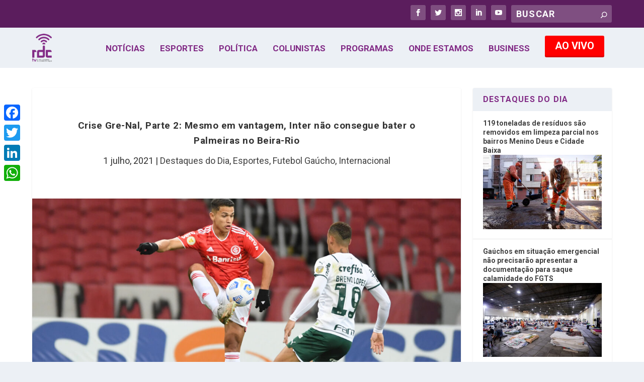

--- FILE ---
content_type: text/html; charset=UTF-8
request_url: https://rdctv.com.br/esportes/crise-gre-nal-parte-2-mesmo-em-vantagem-inter-nao-consegue-bater-o-palmeiras-no-beira-rio/
body_size: 22320
content:
<!DOCTYPE html>
<!--[if IE 6]>
<html id="ie6" lang="pt-BR">
<![endif]-->
<!--[if IE 7]>
<html id="ie7" lang="pt-BR">
<![endif]-->
<!--[if IE 8]>
<html id="ie8" lang="pt-BR">
<![endif]-->
<!--[if !(IE 6) | !(IE 7) | !(IE 8)  ]><!-->
<html lang=pt-BR>
<!--<![endif]-->
<head>
<!-- Google Tag Manager -->
<script>(function(w,d,s,l,i){w[l]=w[l]||[];w[l].push({'gtm.start':new Date().getTime(),event:'gtm.js'});var f=d.getElementsByTagName(s)[0],j=d.createElement(s),dl=l!='dataLayer'?'&l='+l:'';j.async=true;j.src='http://www.googletagmanager.com/gtm.js?id='+i+dl;f.parentNode.insertBefore(j,f);})(window,document,'script','dataLayer','GTM-5PR5FMB');</script>
<!-- End Google Tag Manager -->
<meta charset=UTF-8 />
<!-- <meta property="og:image" content="https://rdctv.com.br/share.png"> --> 
<meta http-equiv=X-UA-Compatible content="IE=edge">
<link rel=pingback href="https://rdctv.com.br/xmlrpc.php"/>
<!--[if lt IE 9]>
<script src="https://rdctv.com.br/wp-content/themes/Extra/scripts/ext/html5.js" type="text/javascript"></script>
<![endif]-->
<script type="text/javascript">document.documentElement.className='js';</script>
<style type='text/css'>Default CSS Comment</style><title>Crise Gre-Nal, Parte 2: Mesmo em vantagem, Inter não consegue bater o Palmeiras no Beira-Rio | RDCTV - Rede Digital de Comunicação</title>
<meta name=robots content=max-image-preview:large />
<script type="text/javascript">let jqueryParams=[],jQuery=function(r){return jqueryParams=[...jqueryParams,r],jQuery},$=function(r){return jqueryParams=[...jqueryParams,r],$};window.jQuery=jQuery,window.$=jQuery;let customHeadScripts=!1;jQuery.fn=jQuery.prototype={},$.fn=jQuery.prototype={},jQuery.noConflict=function(r){if(window.jQuery)return jQuery=window.jQuery,$=window.jQuery,customHeadScripts=!0,jQuery.noConflict},jQuery.ready=function(r){jqueryParams=[...jqueryParams,r]},$.ready=function(r){jqueryParams=[...jqueryParams,r]},jQuery.load=function(r){jqueryParams=[...jqueryParams,r]},$.load=function(r){jqueryParams=[...jqueryParams,r]},jQuery.fn.ready=function(r){jqueryParams=[...jqueryParams,r]},$.fn.ready=function(r){jqueryParams=[...jqueryParams,r]};</script><link rel=dns-prefetch href='//static.addtoany.com'/>
<link rel=dns-prefetch href='//maxcdn.bootstrapcdn.com'/>
<link rel=dns-prefetch href='//fonts.googleapis.com'/>
<link rel=alternate type="application/rss+xml" title="Feed para RDCTV - Rede Digital de Comunicação &raquo;" href="https://rdctv.com.br/feed/"/>
<link rel=alternate type="application/rss+xml" title="Feed de comentários para RDCTV - Rede Digital de Comunicação &raquo;" href="https://rdctv.com.br/comments/feed/"/>
<link rel=alternate type="application/rss+xml" title="Feed de comentários para RDCTV - Rede Digital de Comunicação &raquo; Crise Gre-Nal, Parte 2: Mesmo em vantagem, Inter não consegue bater o Palmeiras no Beira-Rio" href="https://rdctv.com.br/esportes/crise-gre-nal-parte-2-mesmo-em-vantagem-inter-nao-consegue-bater-o-palmeiras-no-beira-rio/feed/"/>
<meta content="rdctv v.1.0.1529065007" name=generator /><!-- <link rel='stylesheet' id='srp-layout-stylesheet-css' href='https://rdctv.com.br/wp-content/plugins/recentposts308/css/layout.css?ver=62ad9f40946493c16d74ea628632a82b' type='text/css' media='all' /> -->
<!-- <link rel='stylesheet' id='wp-block-library-css' href='https://rdctv.com.br/wp-includes/css/dist/block-library/style.min.css?ver=62ad9f40946493c16d74ea628632a82b' type='text/css' media='all' /> -->
<link rel=stylesheet type="text/css" href="/wp-content/cache/wpfc-minified/e5afa5lr/2h7gh.css" media=all />
<style id=wp-block-library-theme-inline-css type='text/css'>.wp-block-audio figcaption{color:#555;font-size:13px;text-align:center}.is-dark-theme .wp-block-audio figcaption{color:hsla(0,0%,100%,.65)}.wp-block-audio{margin:0 0 1em}.wp-block-code{border:1px solid #ccc;border-radius:4px;font-family:Menlo,Consolas,monaco,monospace;padding:.8em 1em}.wp-block-embed figcaption{color:#555;font-size:13px;text-align:center}.is-dark-theme .wp-block-embed figcaption{color:hsla(0,0%,100%,.65)}.wp-block-embed{margin:0 0 1em}.blocks-gallery-caption{color:#555;font-size:13px;text-align:center}.is-dark-theme .blocks-gallery-caption{color:hsla(0,0%,100%,.65)}.wp-block-image figcaption{color:#555;font-size:13px;text-align:center}.is-dark-theme .wp-block-image figcaption{color:hsla(0,0%,100%,.65)}.wp-block-image{margin:0 0 1em}.wp-block-pullquote{border-bottom:4px solid;border-top:4px solid;color:currentColor;margin-bottom:1.75em}.wp-block-pullquote cite,.wp-block-pullquote footer,.wp-block-pullquote__citation{color:currentColor;font-size:.8125em;font-style:normal;text-transform:uppercase}.wp-block-quote{border-left:.25em solid;margin:0 0 1.75em;padding-left:1em}.wp-block-quote cite,.wp-block-quote footer{color:currentColor;font-size:.8125em;font-style:normal;position:relative}.wp-block-quote.has-text-align-right{border-left:none;border-right:.25em solid;padding-left:0;padding-right:1em}.wp-block-quote.has-text-align-center{border:none;padding-left:0}.wp-block-quote.is-large,.wp-block-quote.is-style-large,.wp-block-quote.is-style-plain{border:none}.wp-block-search .wp-block-search__label{font-weight:700}.wp-block-search__button{border:1px solid #ccc;padding:.375em .625em}:where(.wp-block-group.has-background){padding:1.25em 2.375em}.wp-block-separator.has-css-opacity{opacity:.4}.wp-block-separator{border:none;border-bottom:2px solid;margin-left:auto;margin-right:auto}.wp-block-separator.has-alpha-channel-opacity{opacity:1}.wp-block-separator:not(.is-style-wide):not(.is-style-dots){width:100px}.wp-block-separator.has-background:not(.is-style-dots){border-bottom:none;height:1px}.wp-block-separator.has-background:not(.is-style-wide):not(.is-style-dots){height:2px}.wp-block-table{margin:0 0 1em}.wp-block-table td,.wp-block-table th{word-break:normal}.wp-block-table figcaption{color:#555;font-size:13px;text-align:center}.is-dark-theme .wp-block-table figcaption{color:hsla(0,0%,100%,.65)}.wp-block-video figcaption{color:#555;font-size:13px;text-align:center}.is-dark-theme .wp-block-video figcaption{color:hsla(0,0%,100%,.65)}.wp-block-video{margin:0 0 1em}.wp-block-template-part.has-background{margin-bottom:0;margin-top:0;padding:1.25em 2.375em}</style>
<style id=global-styles-inline-css type='text/css'>body{--wp--preset--color--black:#000;--wp--preset--color--cyan-bluish-gray:#abb8c3;--wp--preset--color--white:#fff;--wp--preset--color--pale-pink:#f78da7;--wp--preset--color--vivid-red:#cf2e2e;--wp--preset--color--luminous-vivid-orange:#ff6900;--wp--preset--color--luminous-vivid-amber:#fcb900;--wp--preset--color--light-green-cyan:#7bdcb5;--wp--preset--color--vivid-green-cyan:#00d084;--wp--preset--color--pale-cyan-blue:#8ed1fc;--wp--preset--color--vivid-cyan-blue:#0693e3;--wp--preset--color--vivid-purple:#9b51e0;--wp--preset--gradient--vivid-cyan-blue-to-vivid-purple:linear-gradient(135deg,rgba(6,147,227,1) 0%,#9b51e0 100%);--wp--preset--gradient--light-green-cyan-to-vivid-green-cyan:linear-gradient(135deg,#7adcb4 0%,#00d082 100%);--wp--preset--gradient--luminous-vivid-amber-to-luminous-vivid-orange:linear-gradient(135deg,rgba(252,185,0,1) 0%,rgba(255,105,0,1) 100%);--wp--preset--gradient--luminous-vivid-orange-to-vivid-red:linear-gradient(135deg,rgba(255,105,0,1) 0%,#cf2e2e 100%);--wp--preset--gradient--very-light-gray-to-cyan-bluish-gray:linear-gradient(135deg,#eee 0%,#a9b8c3 100%);--wp--preset--gradient--cool-to-warm-spectrum:linear-gradient(135deg,#4aeadc 0%,#9778d1 20%,#cf2aba 40%,#ee2c82 60%,#fb6962 80%,#fef84c 100%);--wp--preset--gradient--blush-light-purple:linear-gradient(135deg,#ffceec 0%,#9896f0 100%);--wp--preset--gradient--blush-bordeaux:linear-gradient(135deg,#fecda5 0%,#fe2d2d 50%,#6b003e 100%);--wp--preset--gradient--luminous-dusk:linear-gradient(135deg,#ffcb70 0%,#c751c0 50%,#4158d0 100%);--wp--preset--gradient--pale-ocean:linear-gradient(135deg,#fff5cb 0%,#b6e3d4 50%,#33a7b5 100%);--wp--preset--gradient--electric-grass:linear-gradient(135deg,#caf880 0%,#71ce7e 100%);--wp--preset--gradient--midnight:linear-gradient(135deg,#020381 0%,#2874fc 100%);--wp--preset--font-size--small:13px;--wp--preset--font-size--medium:20px;--wp--preset--font-size--large:36px;--wp--preset--font-size--x-large:42px;--wp--preset--spacing--20:.44rem;--wp--preset--spacing--30:.67rem;--wp--preset--spacing--40:1rem;--wp--preset--spacing--50:1.5rem;--wp--preset--spacing--60:2.25rem;--wp--preset--spacing--70:3.38rem;--wp--preset--spacing--80:5.06rem;--wp--preset--shadow--natural:6px 6px 9px rgba(0,0,0,.2);--wp--preset--shadow--deep:12px 12px 50px rgba(0,0,0,.4);--wp--preset--shadow--sharp:6px 6px 0 rgba(0,0,0,.2);--wp--preset--shadow--outlined:6px 6px 0 -3px rgba(255,255,255,1) , 6px 6px rgba(0,0,0,1);--wp--preset--shadow--crisp:6px 6px 0 rgba(0,0,0,1)}body{margin:0;--wp--style--global--content-size:856px;--wp--style--global--wide-size:1280px}.wp-site-blocks>.alignleft{float:left;margin-right:2em}.wp-site-blocks>.alignright{float:right;margin-left:2em}.wp-site-blocks>.aligncenter{justify-content:center;margin-left:auto;margin-right:auto}:where(.is-layout-flex){gap:.5em}:where(.is-layout-grid){gap:.5em}body .is-layout-flow>.alignleft{float:left;margin-inline-start:0;margin-inline-end:2em}body .is-layout-flow>.alignright{float:right;margin-inline-start:2em;margin-inline-end:0}body .is-layout-flow>.aligncenter{margin-left:auto!important;margin-right:auto!important}body .is-layout-constrained>.alignleft{float:left;margin-inline-start:0;margin-inline-end:2em}body .is-layout-constrained>.alignright{float:right;margin-inline-start:2em;margin-inline-end:0}body .is-layout-constrained>.aligncenter{margin-left:auto!important;margin-right:auto!important}body .is-layout-constrained > :where(:not(.alignleft):not(.alignright):not(.alignfull)){max-width:var(--wp--style--global--content-size);margin-left:auto!important;margin-right:auto!important}body .is-layout-constrained>.alignwide{max-width:var(--wp--style--global--wide-size)}body .is-layout-flex{display:flex}body .is-layout-flex{flex-wrap:wrap;align-items:center}body .is-layout-flex>*{margin:0}body .is-layout-grid{display:grid}body .is-layout-grid>*{margin:0}body{padding-top:0;padding-right:0;padding-bottom:0;padding-left:0}a:where(:not(.wp-element-button)){text-decoration:underline}.wp-element-button,.wp-block-button__link{background-color:#32373c;border-width:0;color:#fff;font-family:inherit;font-size:inherit;line-height:inherit;padding: calc(0.667em + 2px) calc(1.333em + 2px);text-decoration:none}.has-black-color{color:var(--wp--preset--color--black)!important}.has-cyan-bluish-gray-color{color:var(--wp--preset--color--cyan-bluish-gray)!important}.has-white-color{color:var(--wp--preset--color--white)!important}.has-pale-pink-color{color:var(--wp--preset--color--pale-pink)!important}.has-vivid-red-color{color:var(--wp--preset--color--vivid-red)!important}.has-luminous-vivid-orange-color{color:var(--wp--preset--color--luminous-vivid-orange)!important}.has-luminous-vivid-amber-color{color:var(--wp--preset--color--luminous-vivid-amber)!important}.has-light-green-cyan-color{color:var(--wp--preset--color--light-green-cyan)!important}.has-vivid-green-cyan-color{color:var(--wp--preset--color--vivid-green-cyan)!important}.has-pale-cyan-blue-color{color:var(--wp--preset--color--pale-cyan-blue)!important}.has-vivid-cyan-blue-color{color:var(--wp--preset--color--vivid-cyan-blue)!important}.has-vivid-purple-color{color:var(--wp--preset--color--vivid-purple)!important}.has-black-background-color{background-color:var(--wp--preset--color--black)!important}.has-cyan-bluish-gray-background-color{background-color:var(--wp--preset--color--cyan-bluish-gray)!important}.has-white-background-color{background-color:var(--wp--preset--color--white)!important}.has-pale-pink-background-color{background-color:var(--wp--preset--color--pale-pink)!important}.has-vivid-red-background-color{background-color:var(--wp--preset--color--vivid-red)!important}.has-luminous-vivid-orange-background-color{background-color:var(--wp--preset--color--luminous-vivid-orange)!important}.has-luminous-vivid-amber-background-color{background-color:var(--wp--preset--color--luminous-vivid-amber)!important}.has-light-green-cyan-background-color{background-color:var(--wp--preset--color--light-green-cyan)!important}.has-vivid-green-cyan-background-color{background-color:var(--wp--preset--color--vivid-green-cyan)!important}.has-pale-cyan-blue-background-color{background-color:var(--wp--preset--color--pale-cyan-blue)!important}.has-vivid-cyan-blue-background-color{background-color:var(--wp--preset--color--vivid-cyan-blue)!important}.has-vivid-purple-background-color{background-color:var(--wp--preset--color--vivid-purple)!important}.has-black-border-color{border-color:var(--wp--preset--color--black)!important}.has-cyan-bluish-gray-border-color{border-color:var(--wp--preset--color--cyan-bluish-gray)!important}.has-white-border-color{border-color:var(--wp--preset--color--white)!important}.has-pale-pink-border-color{border-color:var(--wp--preset--color--pale-pink)!important}.has-vivid-red-border-color{border-color:var(--wp--preset--color--vivid-red)!important}.has-luminous-vivid-orange-border-color{border-color:var(--wp--preset--color--luminous-vivid-orange)!important}.has-luminous-vivid-amber-border-color{border-color:var(--wp--preset--color--luminous-vivid-amber)!important}.has-light-green-cyan-border-color{border-color:var(--wp--preset--color--light-green-cyan)!important}.has-vivid-green-cyan-border-color{border-color:var(--wp--preset--color--vivid-green-cyan)!important}.has-pale-cyan-blue-border-color{border-color:var(--wp--preset--color--pale-cyan-blue)!important}.has-vivid-cyan-blue-border-color{border-color:var(--wp--preset--color--vivid-cyan-blue)!important}.has-vivid-purple-border-color{border-color:var(--wp--preset--color--vivid-purple)!important}.has-vivid-cyan-blue-to-vivid-purple-gradient-background{background:var(--wp--preset--gradient--vivid-cyan-blue-to-vivid-purple)!important}.has-light-green-cyan-to-vivid-green-cyan-gradient-background{background:var(--wp--preset--gradient--light-green-cyan-to-vivid-green-cyan)!important}.has-luminous-vivid-amber-to-luminous-vivid-orange-gradient-background{background:var(--wp--preset--gradient--luminous-vivid-amber-to-luminous-vivid-orange)!important}.has-luminous-vivid-orange-to-vivid-red-gradient-background{background:var(--wp--preset--gradient--luminous-vivid-orange-to-vivid-red)!important}.has-very-light-gray-to-cyan-bluish-gray-gradient-background{background:var(--wp--preset--gradient--very-light-gray-to-cyan-bluish-gray)!important}.has-cool-to-warm-spectrum-gradient-background{background:var(--wp--preset--gradient--cool-to-warm-spectrum)!important}.has-blush-light-purple-gradient-background{background:var(--wp--preset--gradient--blush-light-purple)!important}.has-blush-bordeaux-gradient-background{background:var(--wp--preset--gradient--blush-bordeaux)!important}.has-luminous-dusk-gradient-background{background:var(--wp--preset--gradient--luminous-dusk)!important}.has-pale-ocean-gradient-background{background:var(--wp--preset--gradient--pale-ocean)!important}.has-electric-grass-gradient-background{background:var(--wp--preset--gradient--electric-grass)!important}.has-midnight-gradient-background{background:var(--wp--preset--gradient--midnight)!important}.has-small-font-size{font-size:var(--wp--preset--font-size--small)!important}.has-medium-font-size{font-size:var(--wp--preset--font-size--medium)!important}.has-large-font-size{font-size:var(--wp--preset--font-size--large)!important}.has-x-large-font-size{font-size:var(--wp--preset--font-size--x-large)!important}.wp-block-navigation a:where(:not(.wp-element-button)){color:inherit}:where(.wp-block-post-template.is-layout-flex){gap:1.25em}:where(.wp-block-post-template.is-layout-grid){gap:1.25em}:where(.wp-block-columns.is-layout-flex){gap:2em}:where(.wp-block-columns.is-layout-grid){gap:2em}.wp-block-pullquote{font-size:1.5em;line-height:1.6}</style>
<!-- <link rel='stylesheet' id='formcraft-common-css' href='https://rdctv.com.br/wp-content/plugins/formcraft3/dist/formcraft-common.css?ver=3.8.25' type='text/css' media='all' /> -->
<!-- <link rel='stylesheet' id='formcraft-form-css' href='https://rdctv.com.br/wp-content/plugins/formcraft3/dist/form.css?ver=3.8.25' type='text/css' media='all' /> -->
<!-- <link rel='stylesheet' id='cff-css' href='https://rdctv.com.br/wp-content/plugins/custom-facebook-feed/assets/css/cff-style.min.css?ver=4.3.4' type='text/css' media='all' /> -->
<link rel=stylesheet type="text/css" href="/wp-content/cache/wpfc-minified/l1dmd3jf/2h7gh.css" media=all />
<link rel=stylesheet id=sb-font-awesome-css href='https://maxcdn.bootstrapcdn.com/font-awesome/4.7.0/css/font-awesome.min.css?ver=62ad9f40946493c16d74ea628632a82b' type='text/css' media=all />
<!-- <link rel='stylesheet' id='extra-style-parent-css' href='https://rdctv.com.br/wp-content/themes/Extra/style.min.css?ver=4.21.1' type='text/css' media='all' /> -->
<link rel=stylesheet type="text/css" href="/wp-content/cache/wpfc-minified/h8iy6h4/2h7gh.css" media=all />
<style id=extra-dynamic-critical-inline-css type='text/css'>@font-face{font-family:ETmodules;font-display:block;src:url(//rdctv.com.br/wp-content/themes/Extra/core/admin/fonts/modules/all/modules.eot);src:url(//rdctv.com.br/wp-content/themes/Extra/core/admin/fonts/modules/all/modules.eot?#iefix) format("embedded-opentype") , url(//rdctv.com.br/wp-content/themes/Extra/core/admin/fonts/modules/all/modules.woff) format("woff") , url(//rdctv.com.br/wp-content/themes/Extra/core/admin/fonts/modules/all/modules.ttf) format("truetype") , url(//rdctv.com.br/wp-content/themes/Extra/core/admin/fonts/modules/all/modules.svg#ETmodules) format("svg");font-weight:400;font-style:normal}.et_audio_content,.et_link_content,.et_quote_content{background-color:#2ea3f2}.et_pb_post .et-pb-controllers a{margin-bottom:10px}.format-gallery .et-pb-controllers{bottom:0}.et_pb_blog_grid .et_audio_content{margin-bottom:19px}.et_pb_row .et_pb_blog_grid .et_pb_post .et_pb_slide{min-height:180px}.et_audio_content .wp-block-audio{margin:0;padding:0}.et_audio_content h2{line-height:44px}.et_pb_column_1_2 .et_audio_content h2,.et_pb_column_1_3 .et_audio_content h2,.et_pb_column_1_4 .et_audio_content h2,.et_pb_column_1_5 .et_audio_content h2,.et_pb_column_1_6 .et_audio_content h2,.et_pb_column_2_5 .et_audio_content h2,.et_pb_column_3_5 .et_audio_content h2,.et_pb_column_3_8 .et_audio_content h2{margin-bottom:9px;margin-top:0}.et_pb_column_1_2 .et_audio_content,.et_pb_column_3_5 .et_audio_content{padding:35px 40px}.et_pb_column_1_2 .et_audio_content h2,.et_pb_column_3_5 .et_audio_content h2{line-height:32px}.et_pb_column_1_3 .et_audio_content,.et_pb_column_1_4 .et_audio_content,.et_pb_column_1_5 .et_audio_content,.et_pb_column_1_6 .et_audio_content,.et_pb_column_2_5 .et_audio_content,.et_pb_column_3_8 .et_audio_content{padding:35px 20px}.et_pb_column_1_3 .et_audio_content h2,.et_pb_column_1_4 .et_audio_content h2,.et_pb_column_1_5 .et_audio_content h2,.et_pb_column_1_6 .et_audio_content h2,.et_pb_column_2_5 .et_audio_content h2,.et_pb_column_3_8 .et_audio_content h2{font-size:18px;line-height:26px}article.et_pb_has_overlay .et_pb_blog_image_container{position:relative}.et_pb_post>.et_main_video_container{position:relative;margin-bottom:30px}.et_pb_post .et_pb_video_overlay .et_pb_video_play{color:#fff}.et_pb_post .et_pb_video_overlay_hover:hover{background:rgba(0,0,0,.6)}.et_audio_content,.et_link_content,.et_quote_content{text-align:center;word-wrap:break-word;position:relative;padding:50px 60px}.et_audio_content h2,.et_link_content a.et_link_main_url,.et_link_content h2,.et_quote_content blockquote cite,.et_quote_content blockquote p{color:#fff!important}.et_quote_main_link{position:absolute;text-indent:-9999px;width:100%;height:100%;display:block;top:0;left:0}.et_quote_content blockquote{padding:0;margin:0;border:none}.et_audio_content h2,.et_link_content h2,.et_quote_content blockquote p{margin-top:0}.et_audio_content h2{margin-bottom:20px}.et_audio_content h2,.et_link_content h2,.et_quote_content blockquote p{line-height:44px}.et_link_content a.et_link_main_url,.et_quote_content blockquote cite{font-size:18px;font-weight:200}.et_quote_content blockquote cite{font-style:normal}.et_pb_column_2_3 .et_quote_content{padding:50px 42px 45px}.et_pb_column_2_3 .et_audio_content,.et_pb_column_2_3 .et_link_content{padding:40px 40px 45px}.et_pb_column_1_2 .et_audio_content,.et_pb_column_1_2 .et_link_content,.et_pb_column_1_2 .et_quote_content,.et_pb_column_3_5 .et_audio_content,.et_pb_column_3_5 .et_link_content,.et_pb_column_3_5 .et_quote_content{padding:35px 40px}.et_pb_column_1_2 .et_quote_content blockquote p,.et_pb_column_3_5 .et_quote_content blockquote p{font-size:26px;line-height:32px}.et_pb_column_1_2 .et_audio_content h2,.et_pb_column_1_2 .et_link_content h2,.et_pb_column_3_5 .et_audio_content h2,.et_pb_column_3_5 .et_link_content h2{line-height:32px}.et_pb_column_1_2 .et_link_content a.et_link_main_url,.et_pb_column_1_2 .et_quote_content blockquote cite,.et_pb_column_3_5 .et_link_content a.et_link_main_url,.et_pb_column_3_5 .et_quote_content blockquote cite{font-size:14px}.et_pb_column_1_3 .et_quote_content,.et_pb_column_1_4 .et_quote_content,.et_pb_column_1_5 .et_quote_content,.et_pb_column_1_6 .et_quote_content,.et_pb_column_2_5 .et_quote_content,.et_pb_column_3_8 .et_quote_content{padding:35px 30px 32px}.et_pb_column_1_3 .et_audio_content,.et_pb_column_1_3 .et_link_content,.et_pb_column_1_4 .et_audio_content,.et_pb_column_1_4 .et_link_content,.et_pb_column_1_5 .et_audio_content,.et_pb_column_1_5 .et_link_content,.et_pb_column_1_6 .et_audio_content,.et_pb_column_1_6 .et_link_content,.et_pb_column_2_5 .et_audio_content,.et_pb_column_2_5 .et_link_content,.et_pb_column_3_8 .et_audio_content,.et_pb_column_3_8 .et_link_content{padding:35px 20px}.et_pb_column_1_3 .et_audio_content h2,.et_pb_column_1_3 .et_link_content h2,.et_pb_column_1_3 .et_quote_content blockquote p,.et_pb_column_1_4 .et_audio_content h2,.et_pb_column_1_4 .et_link_content h2,.et_pb_column_1_4 .et_quote_content blockquote p,.et_pb_column_1_5 .et_audio_content h2,.et_pb_column_1_5 .et_link_content h2,.et_pb_column_1_5 .et_quote_content blockquote p,.et_pb_column_1_6 .et_audio_content h2,.et_pb_column_1_6 .et_link_content h2,.et_pb_column_1_6 .et_quote_content blockquote p,.et_pb_column_2_5 .et_audio_content h2,.et_pb_column_2_5 .et_link_content h2,.et_pb_column_2_5 .et_quote_content blockquote p,.et_pb_column_3_8 .et_audio_content h2,.et_pb_column_3_8 .et_link_content h2,.et_pb_column_3_8 .et_quote_content blockquote p{font-size:18px;line-height:26px}.et_pb_column_1_3 .et_link_content a.et_link_main_url,.et_pb_column_1_3 .et_quote_content blockquote cite,.et_pb_column_1_4 .et_link_content a.et_link_main_url,.et_pb_column_1_4 .et_quote_content blockquote cite,.et_pb_column_1_5 .et_link_content a.et_link_main_url,.et_pb_column_1_5 .et_quote_content blockquote cite,.et_pb_column_1_6 .et_link_content a.et_link_main_url,.et_pb_column_1_6 .et_quote_content blockquote cite,.et_pb_column_2_5 .et_link_content a.et_link_main_url,.et_pb_column_2_5 .et_quote_content blockquote cite,.et_pb_column_3_8 .et_link_content a.et_link_main_url,.et_pb_column_3_8 .et_quote_content blockquote cite{font-size:14px}.et_pb_post .et_pb_gallery_post_type .et_pb_slide{min-height:500px;background-size:cover!important;background-position:top}.format-gallery .et_pb_slider.gallery-not-found .et_pb_slide{box-shadow:inset 0 0 10px rgba(0,0,0,.1)}.format-gallery .et_pb_slider:hover .et-pb-arrow-prev{left:0}.format-gallery .et_pb_slider:hover .et-pb-arrow-next{right:0}.et_pb_post>.et_pb_slider{margin-bottom:30px}.et_pb_column_3_4 .et_pb_post .et_pb_slide{min-height:442px}.et_pb_column_2_3 .et_pb_post .et_pb_slide{min-height:390px}.et_pb_column_1_2 .et_pb_post .et_pb_slide,.et_pb_column_3_5 .et_pb_post .et_pb_slide{min-height:284px}.et_pb_column_1_3 .et_pb_post .et_pb_slide,.et_pb_column_2_5 .et_pb_post .et_pb_slide,.et_pb_column_3_8 .et_pb_post .et_pb_slide{min-height:180px}.et_pb_column_1_4 .et_pb_post .et_pb_slide,.et_pb_column_1_5 .et_pb_post .et_pb_slide,.et_pb_column_1_6 .et_pb_post .et_pb_slide{min-height:125px}.et_pb_portfolio.et_pb_section_parallax .pagination,.et_pb_portfolio.et_pb_section_video .pagination,.et_pb_portfolio_grid.et_pb_section_parallax .pagination,.et_pb_portfolio_grid.et_pb_section_video .pagination{position:relative}.et_pb_bg_layout_light .et_pb_post .post-meta,.et_pb_bg_layout_light .et_pb_post .post-meta a,.et_pb_bg_layout_light .et_pb_post p{color:#666}.et_pb_bg_layout_dark .et_pb_post .post-meta,.et_pb_bg_layout_dark .et_pb_post .post-meta a,.et_pb_bg_layout_dark .et_pb_post p{color:inherit}.et_pb_text_color_dark .et_audio_content h2,.et_pb_text_color_dark .et_link_content a.et_link_main_url,.et_pb_text_color_dark .et_link_content h2,.et_pb_text_color_dark .et_quote_content blockquote cite,.et_pb_text_color_dark .et_quote_content blockquote p{color:#666!important}.et_pb_text_color_dark.et_audio_content h2,.et_pb_text_color_dark.et_link_content a.et_link_main_url,.et_pb_text_color_dark.et_link_content h2,.et_pb_text_color_dark.et_quote_content blockquote cite,.et_pb_text_color_dark.et_quote_content blockquote p{color:#bbb!important}.et_pb_text_color_dark.et_audio_content,.et_pb_text_color_dark.et_link_content,.et_pb_text_color_dark.et_quote_content{background-color:#e8e8e8}@media (min-width:981px) and (max-width:1100px){.et_quote_content{padding:50px 70px 45px}.et_pb_column_2_3 .et_quote_content{padding:50px 50px 45px}.et_pb_column_1_2 .et_quote_content,.et_pb_column_3_5 .et_quote_content{padding:35px 47px 30px}.et_pb_column_1_3 .et_quote_content,.et_pb_column_1_4 .et_quote_content,.et_pb_column_1_5 .et_quote_content,.et_pb_column_1_6 .et_quote_content,.et_pb_column_2_5 .et_quote_content,.et_pb_column_3_8 .et_quote_content{padding:35px 25px 32px}.et_pb_column_4_4 .et_pb_post .et_pb_slide{min-height:534px}.et_pb_column_3_4 .et_pb_post .et_pb_slide{min-height:392px}.et_pb_column_2_3 .et_pb_post .et_pb_slide{min-height:345px}.et_pb_column_1_2 .et_pb_post .et_pb_slide,.et_pb_column_3_5 .et_pb_post .et_pb_slide{min-height:250px}.et_pb_column_1_3 .et_pb_post .et_pb_slide,.et_pb_column_2_5 .et_pb_post .et_pb_slide,.et_pb_column_3_8 .et_pb_post .et_pb_slide{min-height:155px}.et_pb_column_1_4 .et_pb_post .et_pb_slide,.et_pb_column_1_5 .et_pb_post .et_pb_slide,.et_pb_column_1_6 .et_pb_post .et_pb_slide{min-height:108px}}@media (max-width:980px){.et_pb_bg_layout_dark_tablet .et_audio_content h2{color:#fff!important}.et_pb_text_color_dark_tablet.et_audio_content h2{color:#bbb!important}.et_pb_text_color_dark_tablet.et_audio_content{background-color:#e8e8e8}.et_pb_bg_layout_dark_tablet .et_audio_content h2,.et_pb_bg_layout_dark_tablet .et_link_content a.et_link_main_url,.et_pb_bg_layout_dark_tablet .et_link_content h2,.et_pb_bg_layout_dark_tablet .et_quote_content blockquote cite,.et_pb_bg_layout_dark_tablet .et_quote_content blockquote p{color:#fff!important}.et_pb_text_color_dark_tablet .et_audio_content h2,.et_pb_text_color_dark_tablet .et_link_content a.et_link_main_url,.et_pb_text_color_dark_tablet .et_link_content h2,.et_pb_text_color_dark_tablet .et_quote_content blockquote cite,.et_pb_text_color_dark_tablet .et_quote_content blockquote p{color:#666!important}.et_pb_text_color_dark_tablet.et_audio_content h2,.et_pb_text_color_dark_tablet.et_link_content a.et_link_main_url,.et_pb_text_color_dark_tablet.et_link_content h2,.et_pb_text_color_dark_tablet.et_quote_content blockquote cite,.et_pb_text_color_dark_tablet.et_quote_content blockquote p{color:#bbb!important}.et_pb_text_color_dark_tablet.et_audio_content,.et_pb_text_color_dark_tablet.et_link_content,.et_pb_text_color_dark_tablet.et_quote_content{background-color:#e8e8e8}}@media (min-width:768px) and (max-width:980px){.et_audio_content h2{font-size:26px!important;line-height:44px!important;margin-bottom:24px!important}.et_pb_post>.et_pb_gallery_post_type>.et_pb_slides>.et_pb_slide{min-height:384px!important}.et_quote_content{padding:50px 43px 45px!important}.et_quote_content blockquote p{font-size:26px!important;line-height:44px!important}.et_quote_content blockquote cite{font-size:18px!important}.et_link_content{padding:40px 40px 45px}.et_link_content h2{font-size:26px!important;line-height:44px!important}.et_link_content a.et_link_main_url{font-size:18px!important}}@media (max-width:767px){.et_audio_content h2,.et_link_content h2,.et_quote_content,.et_quote_content blockquote p{font-size:20px!important;line-height:26px!important}.et_audio_content,.et_link_content{padding:35px 20px!important}.et_audio_content h2{margin-bottom:9px!important}.et_pb_bg_layout_dark_phone .et_audio_content h2{color:#fff!important}.et_pb_text_color_dark_phone.et_audio_content{background-color:#e8e8e8}.et_link_content a.et_link_main_url,.et_quote_content blockquote cite{font-size:14px!important}.format-gallery .et-pb-controllers{height:auto}.et_pb_post>.et_pb_gallery_post_type>.et_pb_slides>.et_pb_slide{min-height:222px!important}.et_pb_bg_layout_dark_phone .et_audio_content h2,.et_pb_bg_layout_dark_phone .et_link_content a.et_link_main_url,.et_pb_bg_layout_dark_phone .et_link_content h2,.et_pb_bg_layout_dark_phone .et_quote_content blockquote cite,.et_pb_bg_layout_dark_phone .et_quote_content blockquote p{color:#fff!important}.et_pb_text_color_dark_phone .et_audio_content h2,.et_pb_text_color_dark_phone .et_link_content a.et_link_main_url,.et_pb_text_color_dark_phone .et_link_content h2,.et_pb_text_color_dark_phone .et_quote_content blockquote cite,.et_pb_text_color_dark_phone .et_quote_content blockquote p{color:#666!important}.et_pb_text_color_dark_phone.et_audio_content h2,.et_pb_text_color_dark_phone.et_link_content a.et_link_main_url,.et_pb_text_color_dark_phone.et_link_content h2,.et_pb_text_color_dark_phone.et_quote_content blockquote cite,.et_pb_text_color_dark_phone.et_quote_content blockquote p{color:#bbb!important}.et_pb_text_color_dark_phone.et_audio_content,.et_pb_text_color_dark_phone.et_link_content,.et_pb_text_color_dark_phone.et_quote_content{background-color:#e8e8e8}}@media (max-width:479px){.et_pb_column_1_2 .et_pb_carousel_item .et_pb_video_play,.et_pb_column_1_3 .et_pb_carousel_item .et_pb_video_play,.et_pb_column_2_3 .et_pb_carousel_item .et_pb_video_play,.et_pb_column_2_5 .et_pb_carousel_item .et_pb_video_play,.et_pb_column_3_5 .et_pb_carousel_item .et_pb_video_play,.et_pb_column_3_8 .et_pb_carousel_item .et_pb_video_play{font-size:1.5rem;line-height:1.5rem;margin-left:-.75rem;margin-top:-.75rem}.et_audio_content,.et_quote_content{padding:35px 20px!important}.et_pb_post>.et_pb_gallery_post_type>.et_pb_slides>.et_pb_slide{min-height:156px!important}}.et_full_width_page .et_gallery_item{float:left;width:20.875%;margin:0 5.5% 5.5% 0}.et_full_width_page .et_gallery_item:nth-child(3n){margin-right:5.5%}.et_full_width_page .et_gallery_item:nth-child(3n+1){clear:none}.et_full_width_page .et_gallery_item:nth-child(4n){margin-right:0}.et_full_width_page .et_gallery_item:nth-child(4n+1){clear:both}.et_pb_slider{position:relative;overflow:hidden}.et_pb_slide{padding:0 6%;background-size:cover;background-position:50%;background-repeat:no-repeat}.et_pb_slider .et_pb_slide{display:none;float:left;margin-right:-100%;position:relative;width:100%;text-align:center;list-style:none!important;background-position:50%;background-size:100%;background-size:cover}.et_pb_slider .et_pb_slide:first-child{display:list-item}.et-pb-controllers{position:absolute;bottom:20px;left:0;width:100%;text-align:center;z-index:10}.et-pb-controllers a{display:inline-block;background-color:hsla(0,0%,100%,.5);text-indent:-9999px;border-radius:7px;width:7px;height:7px;margin-right:10px;padding:0;opacity:.5}.et-pb-controllers .et-pb-active-control{opacity:1}.et-pb-controllers a:last-child{margin-right:0}.et-pb-controllers .et-pb-active-control{background-color:#fff}.et_pb_slides .et_pb_temp_slide{display:block}.et_pb_slides:after{content:"";display:block;clear:both;visibility:hidden;line-height:0;height:0;width:0}@media (max-width:980px){.et_pb_bg_layout_light_tablet .et-pb-controllers .et-pb-active-control{background-color:#333}.et_pb_bg_layout_light_tablet .et-pb-controllers a{background-color:rgba(0,0,0,.3)}.et_pb_bg_layout_light_tablet .et_pb_slide_content{color:#333}.et_pb_bg_layout_dark_tablet .et_pb_slide_description{text-shadow:0 1px 3px rgba(0,0,0,.3)}.et_pb_bg_layout_dark_tablet .et_pb_slide_content{color:#fff}.et_pb_bg_layout_dark_tablet .et-pb-controllers .et-pb-active-control{background-color:#fff}.et_pb_bg_layout_dark_tablet .et-pb-controllers a{background-color:hsla(0,0%,100%,.5)}}@media (max-width:767px){.et-pb-controllers{position:absolute;bottom:5%;left:0;width:100%;text-align:center;z-index:10;height:14px}.et_transparent_nav .et_pb_section:first-child .et-pb-controllers{bottom:18px}.et_pb_bg_layout_light_phone.et_pb_slider_with_overlay .et_pb_slide_overlay_container,.et_pb_bg_layout_light_phone.et_pb_slider_with_text_overlay .et_pb_text_overlay_wrapper{background-color:hsla(0,0%,100%,.9)}.et_pb_bg_layout_light_phone .et-pb-controllers .et-pb-active-control{background-color:#333}.et_pb_bg_layout_dark_phone.et_pb_slider_with_overlay .et_pb_slide_overlay_container,.et_pb_bg_layout_dark_phone.et_pb_slider_with_text_overlay .et_pb_text_overlay_wrapper,.et_pb_bg_layout_light_phone .et-pb-controllers a{background-color:rgba(0,0,0,.3)}.et_pb_bg_layout_dark_phone .et-pb-controllers .et-pb-active-control{background-color:#fff}.et_pb_bg_layout_dark_phone .et-pb-controllers a{background-color:hsla(0,0%,100%,.5)}}.et_mobile_device .et_pb_slider_parallax .et_pb_slide,.et_mobile_device .et_pb_slides .et_parallax_bg.et_pb_parallax_css{background-attachment:scroll}.et-pb-arrow-next,.et-pb-arrow-prev{position:absolute;top:50%;z-index:100;font-size:48px;color:#fff;margin-top:-24px;transition:all .2s ease-in-out;opacity:0}.et_pb_bg_layout_light .et-pb-arrow-next,.et_pb_bg_layout_light .et-pb-arrow-prev{color:#333}.et_pb_slider:hover .et-pb-arrow-prev{left:22px;opacity:1}.et_pb_slider:hover .et-pb-arrow-next{right:22px;opacity:1}.et_pb_bg_layout_light .et-pb-controllers .et-pb-active-control{background-color:#333}.et_pb_bg_layout_light .et-pb-controllers a{background-color:rgba(0,0,0,.3)}.et-pb-arrow-next:hover,.et-pb-arrow-prev:hover{text-decoration:none}.et-pb-arrow-next span,.et-pb-arrow-prev span{display:none}.et-pb-arrow-prev{left:-22px}.et-pb-arrow-next{right:-22px}.et-pb-arrow-prev:before{content:"4"}.et-pb-arrow-next:before{content:"5"}.format-gallery .et-pb-arrow-next,.format-gallery .et-pb-arrow-prev{color:#fff}.et_pb_column_1_3 .et_pb_slider:hover .et-pb-arrow-prev,.et_pb_column_1_4 .et_pb_slider:hover .et-pb-arrow-prev,.et_pb_column_1_5 .et_pb_slider:hover .et-pb-arrow-prev,.et_pb_column_1_6 .et_pb_slider:hover .et-pb-arrow-prev,.et_pb_column_2_5 .et_pb_slider:hover .et-pb-arrow-prev{left:0}.et_pb_column_1_3 .et_pb_slider:hover .et-pb-arrow-next,.et_pb_column_1_4 .et_pb_slider:hover .et-pb-arrow-prev,.et_pb_column_1_5 .et_pb_slider:hover .et-pb-arrow-prev,.et_pb_column_1_6 .et_pb_slider:hover .et-pb-arrow-prev,.et_pb_column_2_5 .et_pb_slider:hover .et-pb-arrow-next{right:0}.et_pb_column_1_4 .et_pb_slider .et_pb_slide,.et_pb_column_1_5 .et_pb_slider .et_pb_slide,.et_pb_column_1_6 .et_pb_slider .et_pb_slide{min-height:170px}.et_pb_column_1_4 .et_pb_slider:hover .et-pb-arrow-next,.et_pb_column_1_5 .et_pb_slider:hover .et-pb-arrow-next,.et_pb_column_1_6 .et_pb_slider:hover .et-pb-arrow-next{right:0}@media (max-width:980px){.et_pb_bg_layout_light_tablet .et-pb-arrow-next,.et_pb_bg_layout_light_tablet .et-pb-arrow-prev{color:#333}.et_pb_bg_layout_dark_tablet .et-pb-arrow-next,.et_pb_bg_layout_dark_tablet .et-pb-arrow-prev{color:#fff}}@media (max-width:767px){.et_pb_slider:hover .et-pb-arrow-prev{left:0;opacity:1}.et_pb_slider:hover .et-pb-arrow-next{right:0;opacity:1}.et_pb_bg_layout_light_phone .et-pb-arrow-next,.et_pb_bg_layout_light_phone .et-pb-arrow-prev{color:#333}.et_pb_bg_layout_dark_phone .et-pb-arrow-next,.et_pb_bg_layout_dark_phone .et-pb-arrow-prev{color:#fff}}.et_mobile_device .et-pb-arrow-prev{left:22px;opacity:1}.et_mobile_device .et-pb-arrow-next{right:22px;opacity:1}@media (max-width:767px){.et_mobile_device .et-pb-arrow-prev{left:0;opacity:1}.et_mobile_device .et-pb-arrow-next{right:0;opacity:1}}.et_overlay{z-index:-1;position:absolute;top:0;left:0;display:block;width:100%;height:100%;background:hsla(0,0%,100%,.9);opacity:0;pointer-events:none;transition:all .3s;border:1px solid #e5e5e5;box-sizing:border-box;-webkit-backface-visibility:hidden;backface-visibility:hidden;-webkit-font-smoothing:antialiased}.et_overlay:before{color:#2ea3f2;content:"\E050";position:absolute;top:50%;left:50%;transform:translate(-50%,-50%);font-size:32px;transition:all .4s}.et_portfolio_image,.et_shop_image{position:relative;display:block}.et_pb_has_overlay:not(.et_pb_image):hover .et_overlay,.et_portfolio_image:hover .et_overlay,.et_shop_image:hover .et_overlay{z-index:3;opacity:1}#ie7 .et_overlay,#ie8 .et_overlay{display:none}.et_pb_module.et_pb_has_overlay{position:relative}.et_pb_module.et_pb_has_overlay .et_overlay,article.et_pb_has_overlay{border:none}.et_pb_blog_grid .et_audio_container .mejs-container .mejs-controls .mejs-time span{font-size:14px}.et_audio_container .mejs-container{width:auto!important;min-width:unset!important;height:auto!important}.et_audio_container .mejs-container,.et_audio_container .mejs-container .mejs-controls,.et_audio_container .mejs-embed,.et_audio_container .mejs-embed body{background:none;height:auto}.et_audio_container .mejs-controls .mejs-time-rail .mejs-time-loaded,.et_audio_container .mejs-time.mejs-currenttime-container{display:none!important}.et_audio_container .mejs-time{display:block!important;padding:0;margin-left:10px;margin-right:90px;line-height:inherit}.et_audio_container .mejs-android .mejs-time,.et_audio_container .mejs-ios .mejs-time,.et_audio_container .mejs-ipad .mejs-time,.et_audio_container .mejs-iphone .mejs-time{margin-right:0}.et_audio_container .mejs-controls .mejs-horizontal-volume-slider .mejs-horizontal-volume-total,.et_audio_container .mejs-controls .mejs-time-rail .mejs-time-total{background:hsla(0,0%,100%,.5);border-radius:5px;height:4px;margin:8px 0 0;top:0;right:0;left:auto}.et_audio_container .mejs-controls>div{height:20px!important}.et_audio_container .mejs-controls div.mejs-time-rail{padding-top:0;position:relative;display:block!important;margin-left:42px;margin-right:0}.et_audio_container span.mejs-time-total.mejs-time-slider{display:block!important;position:relative!important;max-width:100%;min-width:unset!important}.et_audio_container .mejs-button.mejs-volume-button{width:auto;height:auto;margin-left:auto;position:absolute;right:59px;bottom:-2px}.et_audio_container .mejs-controls .mejs-horizontal-volume-slider .mejs-horizontal-volume-current,.et_audio_container .mejs-controls .mejs-time-rail .mejs-time-current{background:#fff;height:4px;border-radius:5px}.et_audio_container .mejs-controls .mejs-horizontal-volume-slider .mejs-horizontal-volume-handle,.et_audio_container .mejs-controls .mejs-time-rail .mejs-time-handle{display:block;border:none;width:10px}.et_audio_container .mejs-time-rail .mejs-time-handle-content{border-radius:100%;transform:scale(1)}.et_pb_text_color_dark .et_audio_container .mejs-time-rail .mejs-time-handle-content{border-color:#666}.et_audio_container .mejs-time-rail .mejs-time-hovered{height:4px}.et_audio_container .mejs-controls .mejs-horizontal-volume-slider .mejs-horizontal-volume-handle{background:#fff;border-radius:5px;height:10px;position:absolute;top:-3px}.et_audio_container .mejs-container .mejs-controls .mejs-time span{font-size:18px}.et_audio_container .mejs-controls a.mejs-horizontal-volume-slider{display:block!important;height:19px;margin-left:5px;position:absolute;right:0;bottom:0}.et_audio_container .mejs-controls div.mejs-horizontal-volume-slider{height:4px}.et_audio_container .mejs-playpause-button button,.et_audio_container .mejs-volume-button button{background:none!important;margin:0!important;width:auto!important;height:auto!important;position:relative!important;z-index:99}.et_audio_container .mejs-playpause-button button:before{content:"E"!important;font-size:32px;left:0;top:-8px}.et_audio_container .mejs-playpause-button button:before,.et_audio_container .mejs-volume-button button:before{color:#fff}.et_audio_container .mejs-playpause-button{margin-top:-7px!important;width:auto!important;height:auto!important;position:absolute}.et_audio_container .mejs-controls .mejs-button button:focus{outline:none}.et_audio_container .mejs-playpause-button.mejs-pause button:before{content:"`"!important}.et_audio_container .mejs-volume-button button:before{content:"\E068";font-size:18px}.et_pb_text_color_dark .et_audio_container .mejs-controls .mejs-horizontal-volume-slider .mejs-horizontal-volume-total,.et_pb_text_color_dark .et_audio_container .mejs-controls .mejs-time-rail .mejs-time-total{background:hsla(0,0%,60%,.5)}.et_pb_text_color_dark .et_audio_container .mejs-controls .mejs-horizontal-volume-slider .mejs-horizontal-volume-current,.et_pb_text_color_dark .et_audio_container .mejs-controls .mejs-time-rail .mejs-time-current{background:#999}.et_pb_text_color_dark .et_audio_container .mejs-playpause-button button:before,.et_pb_text_color_dark .et_audio_container .mejs-volume-button button:before{color:#666}.et_pb_text_color_dark .et_audio_container .mejs-controls .mejs-horizontal-volume-slider .mejs-horizontal-volume-handle,.et_pb_text_color_dark .mejs-controls .mejs-time-rail .mejs-time-handle{background:#666}.et_pb_text_color_dark .mejs-container .mejs-controls .mejs-time span{color:#999}.et_pb_column_1_3 .et_audio_container .mejs-container .mejs-controls .mejs-time span,.et_pb_column_1_4 .et_audio_container .mejs-container .mejs-controls .mejs-time span,.et_pb_column_1_5 .et_audio_container .mejs-container .mejs-controls .mejs-time span,.et_pb_column_1_6 .et_audio_container .mejs-container .mejs-controls .mejs-time span,.et_pb_column_2_5 .et_audio_container .mejs-container .mejs-controls .mejs-time span,.et_pb_column_3_8 .et_audio_container .mejs-container .mejs-controls .mejs-time span{font-size:14px}.et_audio_container .mejs-container .mejs-controls{padding:0;flex-wrap:wrap;min-width:unset!important;position:relative}@media (max-width:980px){.et_pb_column_1_3 .et_audio_container .mejs-container .mejs-controls .mejs-time span,.et_pb_column_1_4 .et_audio_container .mejs-container .mejs-controls .mejs-time span,.et_pb_column_1_5 .et_audio_container .mejs-container .mejs-controls .mejs-time span,.et_pb_column_1_6 .et_audio_container .mejs-container .mejs-controls .mejs-time span,.et_pb_column_2_5 .et_audio_container .mejs-container .mejs-controls .mejs-time span,.et_pb_column_3_8 .et_audio_container .mejs-container .mejs-controls .mejs-time span{font-size:18px}.et_pb_bg_layout_dark_tablet .et_audio_container .mejs-controls .mejs-horizontal-volume-slider .mejs-horizontal-volume-total,.et_pb_bg_layout_dark_tablet .et_audio_container .mejs-controls .mejs-time-rail .mejs-time-total{background:hsla(0,0%,100%,.5)}.et_pb_bg_layout_dark_tablet .et_audio_container .mejs-controls .mejs-horizontal-volume-slider .mejs-horizontal-volume-current,.et_pb_bg_layout_dark_tablet .et_audio_container .mejs-controls .mejs-time-rail .mejs-time-current{background:#fff}.et_pb_bg_layout_dark_tablet .et_audio_container .mejs-playpause-button button:before,.et_pb_bg_layout_dark_tablet .et_audio_container .mejs-volume-button button:before{color:#fff}.et_pb_bg_layout_dark_tablet .et_audio_container .mejs-controls .mejs-horizontal-volume-slider .mejs-horizontal-volume-handle,.et_pb_bg_layout_dark_tablet .mejs-controls .mejs-time-rail .mejs-time-handle{background:#fff}.et_pb_bg_layout_dark_tablet .mejs-container .mejs-controls .mejs-time span{color:#fff}.et_pb_text_color_dark_tablet .et_audio_container .mejs-controls .mejs-horizontal-volume-slider .mejs-horizontal-volume-total,.et_pb_text_color_dark_tablet .et_audio_container .mejs-controls .mejs-time-rail .mejs-time-total{background:hsla(0,0%,60%,.5)}.et_pb_text_color_dark_tablet .et_audio_container .mejs-controls .mejs-horizontal-volume-slider .mejs-horizontal-volume-current,.et_pb_text_color_dark_tablet .et_audio_container .mejs-controls .mejs-time-rail .mejs-time-current{background:#999}.et_pb_text_color_dark_tablet .et_audio_container .mejs-playpause-button button:before,.et_pb_text_color_dark_tablet .et_audio_container .mejs-volume-button button:before{color:#666}.et_pb_text_color_dark_tablet .et_audio_container .mejs-controls .mejs-horizontal-volume-slider .mejs-horizontal-volume-handle,.et_pb_text_color_dark_tablet .mejs-controls .mejs-time-rail .mejs-time-handle{background:#666}.et_pb_text_color_dark_tablet .mejs-container .mejs-controls .mejs-time span{color:#999}}@media (max-width:767px){.et_audio_container .mejs-container .mejs-controls .mejs-time span{font-size:14px!important}.et_pb_bg_layout_dark_phone .et_audio_container .mejs-controls .mejs-horizontal-volume-slider .mejs-horizontal-volume-total,.et_pb_bg_layout_dark_phone .et_audio_container .mejs-controls .mejs-time-rail .mejs-time-total{background:hsla(0,0%,100%,.5)}.et_pb_bg_layout_dark_phone .et_audio_container .mejs-controls .mejs-horizontal-volume-slider .mejs-horizontal-volume-current,.et_pb_bg_layout_dark_phone .et_audio_container .mejs-controls .mejs-time-rail .mejs-time-current{background:#fff}.et_pb_bg_layout_dark_phone .et_audio_container .mejs-playpause-button button:before,.et_pb_bg_layout_dark_phone .et_audio_container .mejs-volume-button button:before{color:#fff}.et_pb_bg_layout_dark_phone .et_audio_container .mejs-controls .mejs-horizontal-volume-slider .mejs-horizontal-volume-handle,.et_pb_bg_layout_dark_phone .mejs-controls .mejs-time-rail .mejs-time-handle{background:#fff}.et_pb_bg_layout_dark_phone .mejs-container .mejs-controls .mejs-time span{color:#fff}.et_pb_text_color_dark_phone .et_audio_container .mejs-controls .mejs-horizontal-volume-slider .mejs-horizontal-volume-total,.et_pb_text_color_dark_phone .et_audio_container .mejs-controls .mejs-time-rail .mejs-time-total{background:hsla(0,0%,60%,.5)}.et_pb_text_color_dark_phone .et_audio_container .mejs-controls .mejs-horizontal-volume-slider .mejs-horizontal-volume-current,.et_pb_text_color_dark_phone .et_audio_container .mejs-controls .mejs-time-rail .mejs-time-current{background:#999}.et_pb_text_color_dark_phone .et_audio_container .mejs-playpause-button button:before,.et_pb_text_color_dark_phone .et_audio_container .mejs-volume-button button:before{color:#666}.et_pb_text_color_dark_phone .et_audio_container .mejs-controls .mejs-horizontal-volume-slider .mejs-horizontal-volume-handle,.et_pb_text_color_dark_phone .mejs-controls .mejs-time-rail .mejs-time-handle{background:#666}.et_pb_text_color_dark_phone .mejs-container .mejs-controls .mejs-time span{color:#999}}.et_pb_video_box{display:block;position:relative;z-index:1;line-height:0}.et_pb_video_box video{width:100%!important;height:auto!important}.et_pb_video_overlay{position:absolute;z-index:10;top:0;left:0;height:100%;width:100%;background-size:cover;background-repeat:no-repeat;background-position:50%;cursor:pointer}.et_pb_video_play:before{font-family:ETmodules;content:"I"}.et_pb_video_play{display:block;position:absolute;z-index:100;color:#fff;left:50%;top:50%}.et_pb_column_1_2 .et_pb_video_play,.et_pb_column_2_3 .et_pb_video_play,.et_pb_column_3_4 .et_pb_video_play,.et_pb_column_3_5 .et_pb_video_play,.et_pb_column_4_4 .et_pb_video_play{font-size:6rem;line-height:6rem;margin-left:-3rem;margin-top:-3rem}.et_pb_column_1_3 .et_pb_video_play,.et_pb_column_1_4 .et_pb_video_play,.et_pb_column_1_5 .et_pb_video_play,.et_pb_column_1_6 .et_pb_video_play,.et_pb_column_2_5 .et_pb_video_play,.et_pb_column_3_8 .et_pb_video_play{font-size:3rem;line-height:3rem;margin-left:-1.5rem;margin-top:-1.5rem}.et_pb_bg_layout_light .et_pb_video_play{color:#333}.et_pb_video_overlay_hover{background:transparent;width:100%;height:100%;position:absolute;z-index:100;transition:all .5s ease-in-out}.et_pb_video .et_pb_video_overlay_hover:hover{background:rgba(0,0,0,.6)}@media (min-width:768px) and (max-width:980px){.et_pb_column_1_3 .et_pb_video_play,.et_pb_column_1_4 .et_pb_video_play,.et_pb_column_1_5 .et_pb_video_play,.et_pb_column_1_6 .et_pb_video_play,.et_pb_column_2_5 .et_pb_video_play,.et_pb_column_3_8 .et_pb_video_play{font-size:6rem;line-height:6rem;margin-left:-3rem;margin-top:-3rem}}@media (max-width:980px){.et_pb_bg_layout_light_tablet .et_pb_video_play{color:#333}}@media (max-width:768px){.et_pb_column_1_2 .et_pb_video_play,.et_pb_column_2_3 .et_pb_video_play,.et_pb_column_3_4 .et_pb_video_play,.et_pb_column_3_5 .et_pb_video_play,.et_pb_column_4_4 .et_pb_video_play{font-size:3rem;line-height:3rem;margin-left:-1.5rem;margin-top:-1.5rem}}@media (max-width:767px){.et_pb_bg_layout_light_phone .et_pb_video_play{color:#333}}.et_post_gallery{padding:0!important;line-height:1.7!important;list-style:none!important}.et_gallery_item{float:left;width:28.353%;margin:0 7.47% 7.47% 0}.blocks-gallery-item,.et_gallery_item{padding-left:0!important}.blocks-gallery-item:before,.et_gallery_item:before{display:none}.et_gallery_item:nth-child(3n){margin-right:0}.et_gallery_item:nth-child(3n+1){clear:both}.et_pb_post{margin-bottom:60px;word-wrap:break-word}.et_pb_fullwidth_post_content.et_pb_with_border img,.et_pb_post_content.et_pb_with_border img,.et_pb_with_border .et_pb_post .et_pb_slides,.et_pb_with_border .et_pb_post img:not(.woocommerce-placeholder),.et_pb_with_border.et_pb_posts .et_pb_post,.et_pb_with_border.et_pb_posts_nav span.nav-next a,.et_pb_with_border.et_pb_posts_nav span.nav-previous a{border:0 solid #333}.et_pb_post .entry-content{padding-top:30px}.et_pb_post .entry-featured-image-url{display:block;position:relative;margin-bottom:30px}.et_pb_post .entry-title a,.et_pb_post h2 a{text-decoration:none}.et_pb_post .post-meta{font-size:14px;margin-bottom:6px}.et_pb_post .more,.et_pb_post .post-meta a{text-decoration:none}.et_pb_post .more{color:#82c0c7}.et_pb_posts a.more-link{clear:both;display:block}.et_pb_posts .et_pb_post{position:relative}.et_pb_has_overlay.et_pb_post .et_pb_image_container a{display:block;position:relative;overflow:hidden}.et_pb_image_container img,.et_pb_post a img{vertical-align:bottom;max-width:100%}@media (min-width:981px) and (max-width:1100px){.et_pb_post{margin-bottom:42px}}@media (max-width:980px){.et_pb_post{margin-bottom:42px}.et_pb_bg_layout_light_tablet .et_pb_post .post-meta,.et_pb_bg_layout_light_tablet .et_pb_post .post-meta a,.et_pb_bg_layout_light_tablet .et_pb_post p{color:#666}.et_pb_bg_layout_dark_tablet .et_pb_post .post-meta,.et_pb_bg_layout_dark_tablet .et_pb_post .post-meta a,.et_pb_bg_layout_dark_tablet .et_pb_post p{color:inherit}.et_pb_bg_layout_dark_tablet .comment_postinfo a,.et_pb_bg_layout_dark_tablet .comment_postinfo span{color:#fff}}@media (max-width:767px){.et_pb_post{margin-bottom:42px}.et_pb_post>h2{font-size:18px}.et_pb_bg_layout_light_phone .et_pb_post .post-meta,.et_pb_bg_layout_light_phone .et_pb_post .post-meta a,.et_pb_bg_layout_light_phone .et_pb_post p{color:#666}.et_pb_bg_layout_dark_phone .et_pb_post .post-meta,.et_pb_bg_layout_dark_phone .et_pb_post .post-meta a,.et_pb_bg_layout_dark_phone .et_pb_post p{color:inherit}.et_pb_bg_layout_dark_phone .comment_postinfo a,.et_pb_bg_layout_dark_phone .comment_postinfo span{color:#fff}}@media (max-width:479px){.et_pb_post{margin-bottom:42px}.et_pb_post h2{font-size:16px;padding-bottom:0}.et_pb_post .post-meta{color:#666;font-size:14px}}@media (min-width:981px){.et_pb_gutters3 .et_pb_column,.et_pb_gutters3.et_pb_row .et_pb_column{margin-right:5.5%}.et_pb_gutters3 .et_pb_column_4_4,.et_pb_gutters3.et_pb_row .et_pb_column_4_4{width:100%}.et_pb_gutters3 .et_pb_column_4_4 .et_pb_module,.et_pb_gutters3.et_pb_row .et_pb_column_4_4 .et_pb_module{margin-bottom:2.75%}.et_pb_gutters3 .et_pb_column_3_4,.et_pb_gutters3.et_pb_row .et_pb_column_3_4{width:73.625%}.et_pb_gutters3 .et_pb_column_3_4 .et_pb_module,.et_pb_gutters3.et_pb_row .et_pb_column_3_4 .et_pb_module{margin-bottom:3.735%}.et_pb_gutters3 .et_pb_column_2_3,.et_pb_gutters3.et_pb_row .et_pb_column_2_3{width:64.833%}.et_pb_gutters3 .et_pb_column_2_3 .et_pb_module,.et_pb_gutters3.et_pb_row .et_pb_column_2_3 .et_pb_module{margin-bottom:4.242%}.et_pb_gutters3 .et_pb_column_3_5,.et_pb_gutters3.et_pb_row .et_pb_column_3_5{width:57.8%}.et_pb_gutters3 .et_pb_column_3_5 .et_pb_module,.et_pb_gutters3.et_pb_row .et_pb_column_3_5 .et_pb_module{margin-bottom:4.758%}.et_pb_gutters3 .et_pb_column_1_2,.et_pb_gutters3.et_pb_row .et_pb_column_1_2{width:47.25%}.et_pb_gutters3 .et_pb_column_1_2 .et_pb_module,.et_pb_gutters3.et_pb_row .et_pb_column_1_2 .et_pb_module{margin-bottom:5.82%}.et_pb_gutters3 .et_pb_column_2_5,.et_pb_gutters3.et_pb_row .et_pb_column_2_5{width:36.7%}.et_pb_gutters3 .et_pb_column_2_5 .et_pb_module,.et_pb_gutters3.et_pb_row .et_pb_column_2_5 .et_pb_module{margin-bottom:7.493%}.et_pb_gutters3 .et_pb_column_1_3,.et_pb_gutters3.et_pb_row .et_pb_column_1_3{width:29.6667%}.et_pb_gutters3 .et_pb_column_1_3 .et_pb_module,.et_pb_gutters3.et_pb_row .et_pb_column_1_3 .et_pb_module{margin-bottom:9.27%}.et_pb_gutters3 .et_pb_column_1_4,.et_pb_gutters3.et_pb_row .et_pb_column_1_4{width:20.875%}.et_pb_gutters3 .et_pb_column_1_4 .et_pb_module,.et_pb_gutters3.et_pb_row .et_pb_column_1_4 .et_pb_module{margin-bottom:13.174%}.et_pb_gutters3 .et_pb_column_1_5,.et_pb_gutters3.et_pb_row .et_pb_column_1_5{width:15.6%}.et_pb_gutters3 .et_pb_column_1_5 .et_pb_module,.et_pb_gutters3.et_pb_row .et_pb_column_1_5 .et_pb_module{margin-bottom:17.628%}.et_pb_gutters3 .et_pb_column_1_6,.et_pb_gutters3.et_pb_row .et_pb_column_1_6{width:12.0833%}.et_pb_gutters3 .et_pb_column_1_6 .et_pb_module,.et_pb_gutters3.et_pb_row .et_pb_column_1_6 .et_pb_module{margin-bottom:22.759%}.et_pb_gutters3 .et_full_width_page.woocommerce-page ul.products li.product{width:20.875%;margin-right:5.5%;margin-bottom:5.5%}.et_pb_gutters3.et_left_sidebar.woocommerce-page #main-content ul.products li.product,.et_pb_gutters3.et_right_sidebar.woocommerce-page #main-content ul.products li.product{width:28.353%;margin-right:7.47%}.et_pb_gutters3.et_left_sidebar.woocommerce-page #main-content ul.products.columns-1 li.product,.et_pb_gutters3.et_right_sidebar.woocommerce-page #main-content ul.products.columns-1 li.product{width:100%;margin-right:0}.et_pb_gutters3.et_left_sidebar.woocommerce-page #main-content ul.products.columns-2 li.product,.et_pb_gutters3.et_right_sidebar.woocommerce-page #main-content ul.products.columns-2 li.product{width:48%;margin-right:4%}.et_pb_gutters3.et_left_sidebar.woocommerce-page #main-content ul.products.columns-2 li:nth-child(2n+2),.et_pb_gutters3.et_right_sidebar.woocommerce-page #main-content ul.products.columns-2 li:nth-child(2n+2){margin-right:0}.et_pb_gutters3.et_left_sidebar.woocommerce-page #main-content ul.products.columns-2 li:nth-child(3n+1),.et_pb_gutters3.et_right_sidebar.woocommerce-page #main-content ul.products.columns-2 li:nth-child(3n+1){clear:none}}@-webkit-keyframes fadeOutTop{0%{opacity:1;transform:translatey(0)}to{opacity:0;transform:translatey(-60%)}}@keyframes fadeOutTop{0%{opacity:1;transform:translatey(0)}to{opacity:0;transform:translatey(-60%)}}@-webkit-keyframes fadeInTop{0%{opacity:0;transform:translatey(-60%)}to{opacity:1;transform:translatey(0)}}@keyframes fadeInTop{0%{opacity:0;transform:translatey(-60%)}to{opacity:1;transform:translatey(0)}}@-webkit-keyframes fadeInBottom{0%{opacity:0;transform:translatey(60%)}to{opacity:1;transform:translatey(0)}}@keyframes fadeInBottom{0%{opacity:0;transform:translatey(60%)}to{opacity:1;transform:translatey(0)}}@-webkit-keyframes fadeOutBottom{0%{opacity:1;transform:translatey(0)}to{opacity:0;transform:translatey(60%)}}@keyframes fadeOutBottom{0%{opacity:1;transform:translatey(0)}to{opacity:0;transform:translatey(60%)}}@-webkit-keyframes Grow{0%{opacity:0;transform:scaleY(.5)}to{opacity:1;transform:scale(1)}}@keyframes Grow{0%{opacity:0;transform:scaleY(.5)}to{opacity:1;transform:scale(1)}}@-webkit-keyframes flipInX{0%{transform:perspective(400px) rotateX(90deg);-webkit-animation-timing-function:ease-in;animation-timing-function:ease-in;opacity:0}40%{transform:perspective(400px) rotateX(-20deg);-webkit-animation-timing-function:ease-in;animation-timing-function:ease-in}60%{transform:perspective(400px) rotateX(10deg);opacity:1}80%{transform:perspective(400px) rotateX(-5deg)}to{transform:perspective(400px)}}@keyframes flipInX{0%{transform:perspective(400px) rotateX(90deg);-webkit-animation-timing-function:ease-in;animation-timing-function:ease-in;opacity:0}40%{transform:perspective(400px) rotateX(-20deg);-webkit-animation-timing-function:ease-in;animation-timing-function:ease-in}60%{transform:perspective(400px) rotateX(10deg);opacity:1}80%{transform:perspective(400px) rotateX(-5deg)}to{transform:perspective(400px)}}@-webkit-keyframes flipInY{0%{transform:perspective(400px) rotateY(90deg);-webkit-animation-timing-function:ease-in;animation-timing-function:ease-in;opacity:0}40%{transform:perspective(400px) rotateY(-20deg);-webkit-animation-timing-function:ease-in;animation-timing-function:ease-in}60%{transform:perspective(400px) rotateY(10deg);opacity:1}80%{transform:perspective(400px) rotateY(-5deg)}to{transform:perspective(400px)}}@keyframes flipInY{0%{transform:perspective(400px) rotateY(90deg);-webkit-animation-timing-function:ease-in;animation-timing-function:ease-in;opacity:0}40%{transform:perspective(400px) rotateY(-20deg);-webkit-animation-timing-function:ease-in;animation-timing-function:ease-in}60%{transform:perspective(400px) rotateY(10deg);opacity:1}80%{transform:perspective(400px) rotateY(-5deg)}to{transform:perspective(400px)}}.nav li li{padding:0 20px;margin:0}.et-menu li li a{padding:6px 20px;width:200px}.nav li{position:relative;line-height:1em}.nav li li{position:relative;line-height:2em}.nav li ul{position:absolute;padding:20px 0;z-index:9999;width:240px;background:#fff;visibility:hidden;opacity:0;border-top:3px solid #2ea3f2;box-shadow:0 2px 5px rgba(0,0,0,.1);-moz-box-shadow:0 2px 5px rgba(0,0,0,.1);-webkit-box-shadow:0 2px 5px rgba(0,0,0,.1);-webkit-transform:translateZ(0);text-align:left}.nav li.et-hover>ul{visibility:visible}.nav li.et-touch-hover>ul,.nav li:hover>ul{opacity:1;visibility:visible}.nav li li ul{z-index:1000;top:-23px;left:240px}.nav li.et-reverse-direction-nav li ul{left:auto;right:240px}.nav li:hover{visibility:inherit}.et_mobile_menu li a,.nav li li a{font-size:14px;transition:opacity .2s ease-in-out , background-color .2s ease-in-out}.et_mobile_menu li a:hover,.nav ul li a:hover{background-color:rgba(0,0,0,.03);opacity:.7}.et-dropdown-removing>ul{display:none}.mega-menu .et-dropdown-removing>ul{display:block}.et-menu .menu-item-has-children>a:first-child:after{font-family:ETmodules;content:"3";font-size:16px;position:absolute;right:0;top:0;font-weight:800}.et-menu .menu-item-has-children>a:first-child{padding-right:20px}.et-menu li li.menu-item-has-children>a:first-child:after{right:20px;top:6px}.et-menu-nav li.mega-menu{position:inherit}.et-menu-nav li.mega-menu>ul{padding:30px 20px;position:absolute!important;width:100%;left:0!important}.et-menu-nav li.mega-menu ul li{margin:0;float:left!important;display:block!important;padding:0!important}.et-menu-nav li.mega-menu li>ul{-webkit-animation:none!important;animation:none!important;padding:0;border:none;left:auto;top:auto;width:240px!important;position:relative;box-shadow:none;-webkit-box-shadow:none}.et-menu-nav li.mega-menu li ul{visibility:visible;opacity:1;display:none}.et-menu-nav li.mega-menu.et-hover li ul,.et-menu-nav li.mega-menu:hover li ul{display:block}.et-menu-nav li.mega-menu:hover>ul{opacity:1!important;visibility:visible!important}.et-menu-nav li.mega-menu>ul>li>a:first-child{padding-top:0!important;font-weight:700;border-bottom:1px solid rgba(0,0,0,.03)}.et-menu-nav li.mega-menu>ul>li>a:first-child:hover{background-color:transparent!important}.et-menu-nav li.mega-menu li>a{width:200px!important}.et-menu-nav li.mega-menu.mega-menu-parent li>a,.et-menu-nav li.mega-menu.mega-menu-parent li li{width:100%!important}.et-menu-nav li.mega-menu.mega-menu-parent li>.sub-menu{float:left;width:100%!important}.et-menu-nav li.mega-menu>ul>li{width:25%;margin:0}.et-menu-nav li.mega-menu.mega-menu-parent-3>ul>li{width:33.33%}.et-menu-nav li.mega-menu.mega-menu-parent-2>ul>li{width:50%}.et-menu-nav li.mega-menu.mega-menu-parent-1>ul>li{width:100%}.et_pb_fullwidth_menu li.mega-menu .menu-item-has-children>a:first-child:after,.et_pb_menu li.mega-menu .menu-item-has-children>a:first-child:after{display:none}.et_fullwidth_nav #top-menu li.mega-menu>ul{width:auto;left:30px!important;right:30px!important}.et_mobile_menu{position:absolute;left:0;padding:5%;background:#fff;width:100%;visibility:visible;opacity:1;display:none;z-index:9999;border-top:3px solid #2ea3f2;box-shadow:0 2px 5px rgba(0,0,0,.1);-moz-box-shadow:0 2px 5px rgba(0,0,0,.1);-webkit-box-shadow:0 2px 5px rgba(0,0,0,.1)}#main-header .et_mobile_menu li ul,.et_pb_fullwidth_menu .et_mobile_menu li ul,.et_pb_menu .et_mobile_menu li ul{visibility:visible!important;display:block!important;padding-left:10px}.et_mobile_menu li li{padding-left:5%}.et_mobile_menu li a{border-bottom:1px solid rgba(0,0,0,.03);color:#666;padding:10px 5%;display:block}.et_mobile_menu .menu-item-has-children>a{font-weight:700;background-color:rgba(0,0,0,.03)}.et_mobile_menu li .menu-item-has-children>a{background-color:transparent}.et_mobile_nav_menu{float:right;display:none}.mobile_menu_bar{position:relative;display:block;line-height:0}.mobile_menu_bar:before{content:"a";font-size:32px;position:relative;left:0;top:0;cursor:pointer}.et_pb_module .mobile_menu_bar:before{top:2px}.mobile_nav .select_page{display:none}</style>
<link rel=stylesheet id=et-builder-googlefonts-cached-css href='https://fonts.googleapis.com/css?family=Roboto:100,100italic,300,300italic,regular,italic,500,500italic,700,700italic,900,900italic&#038;subset=cyrillic,cyrillic-ext,greek,greek-ext,latin,latin-ext,vietnamese&#038;display=swap' type='text/css' media=all />
<!-- <link rel='stylesheet' id='addtoany-css' href='https://rdctv.com.br/wp-content/plugins/add-to-any/addtoany.min.css?ver=1.16' type='text/css' media='all' /> -->
<link rel=stylesheet type="text/css" href="/wp-content/cache/wpfc-minified/kxchqsfr/2h7gh.css" media=all />
<style id=addtoany-inline-css type='text/css'>@media screen and (max-width:980px){.a2a_floating_style.a2a_vertical_style{display:none}}</style>
<link rel=stylesheet id=extra-style-css href='/wp-content/themes/rdctv/style.css?ver=4.21.1' type='text/css' media=all />
<script type="text/javascript" id=addtoany-core-js-before>//<![CDATA[
window.a2a_config=window.a2a_config||{};a2a_config.callbacks=[];a2a_config.overlays=[];a2a_config.templates={};a2a_localize={Share:"Share",Save:"Save",Subscribe:"Subscribe",Email:"Email",Bookmark:"Bookmark",ShowAll:"Show all",ShowLess:"Show less",FindServices:"Find service(s)",FindAnyServiceToAddTo:"Instantly find any service to add to",PoweredBy:"Powered by",ShareViaEmail:"Share via email",SubscribeViaEmail:"Subscribe via email",BookmarkInYourBrowser:"Bookmark in your browser",BookmarkInstructions:"Press Ctrl+D or \u2318+D to bookmark this page",AddToYourFavorites:"Add to your favorites",SendFromWebOrProgram:"Send from any email address or email program",EmailProgram:"Email program",More:"More&#8230;",ThanksForSharing:"Thanks for sharing!",ThanksForFollowing:"Thanks for following!"};
//]]></script>
<script type="text/javascript" defer src="https://static.addtoany.com/menu/page.js" id=addtoany-core-js></script>
<script src='/wp-content/cache/wpfc-minified/7af1nzfq/2h7gh.js' type="text/javascript"></script>
<!-- <script type="text/javascript" src="https://rdctv.com.br/wp-includes/js/jquery/jquery.min.js?ver=3.7.1" id="jquery-core-js"></script> -->
<!-- <script type="text/javascript" src="https://rdctv.com.br/wp-includes/js/jquery/jquery-migrate.min.js?ver=3.4.1" id="jquery-migrate-js"></script> -->
<script type="text/javascript" id=jquery-js-after>//<![CDATA[
jqueryParams.length&&$.each(jqueryParams,function(e,r){if("function"==typeof r){var n=String(r);n.replace("$","jQuery");var a=new Function("return "+n)();$(document).ready(a)}});
//]]></script>
<script src='/wp-content/cache/wpfc-minified/qvd4hmv0/2h7gh.js' type="text/javascript"></script>
<!-- <script type="text/javascript" defer src="https://rdctv.com.br/wp-content/plugins/add-to-any/addtoany.min.js?ver=1.1" id="addtoany-jquery-js"></script> -->
<link rel="https://api.w.org/" href="https://rdctv.com.br/wp-json/"/><link rel=alternate type="application/json" href="https://rdctv.com.br/wp-json/wp/v2/posts/36576"/><link rel=EditURI type="application/rsd+xml" title=RSD href="https://rdctv.com.br/xmlrpc.php?rsd"/>
<link rel=canonical href="https://rdctv.com.br/esportes/crise-gre-nal-parte-2-mesmo-em-vantagem-inter-nao-consegue-bater-o-palmeiras-no-beira-rio/"/>
<link rel=shortlink href='https://rdctv.com.br/?p=36576'/>
<link rel=alternate type="application/json+oembed" href="https://rdctv.com.br/wp-json/oembed/1.0/embed?url=https%3A%2F%2Frdctv.com.br%2Fesportes%2Fcrise-gre-nal-parte-2-mesmo-em-vantagem-inter-nao-consegue-bater-o-palmeiras-no-beira-rio%2F"/>
<link rel=alternate type="text/xml+oembed" href="https://rdctv.com.br/wp-json/oembed/1.0/embed?url=https%3A%2F%2Frdctv.com.br%2Fesportes%2Fcrise-gre-nal-parte-2-mesmo-em-vantagem-inter-nao-consegue-bater-o-palmeiras-no-beira-rio%2F&#038;format=xml"/>
<script async src="https://pagead2.googlesyndication.com/pagead/js/adsbygoogle.js?client=ca-pub-8199093346045084" crossorigin=anonymous></script><meta name=viewport content="width=device-width, initial-scale=1.0, maximum-scale=1.0, user-scalable=1"/><!-- Google tag (gtag.js) -->
<script async src="https://www.googletagmanager.com/gtag/js?id=G-82XEJPQ420"></script>
<script>window.dataLayer=window.dataLayer||[];function gtag(){dataLayer.push(arguments);}gtag('js',new Date());gtag('config','G-82XEJPQ420');</script><script type="text/javascript">jQuery(function($){var d=new Date();var hour=d.getHours();if(hour>=0&&hour<10){$('#menu-item-974').addClass('inativo');}$('#footer-info').html('&copy; '+(new Date).getFullYear()+' RDC - Por <a href="http://aldeia.biz" target="_blank">Aldeia</a>');$('.et-search-field').attr('placeholder','BUSCAR').css('opacity','1');$('.et-extra-social-icons .et-extra-icon').each(function(){$(this).attr('target','blank');});$('.read-more-button').text('LEIA MAIS');});</script>
<!-- Facebook Pixel Code -->
<script>!function(f,b,e,v,n,t,s){if(f.fbq)return;n=f.fbq=function(){n.callMethod?n.callMethod.apply(n,arguments):n.queue.push(arguments)};if(!f._fbq)f._fbq=n;n.push=n;n.loaded=!0;n.version='2.0';n.queue=[];t=b.createElement(e);t.async=!0;t.src=v;s=b.getElementsByTagName(e)[0];s.parentNode.insertBefore(t,s)}(window,document,'script','https://connect.facebook.net/en_US/fbevents.js');fbq('init','2103617399894836');fbq('track','PageView');</script>
<noscript>
<img height=1 width=1 src="https://www.facebook.com/tr?id=2103617399894836&amp;ev=PageView&amp;noscript=1" alt=fbp>
</noscript>
<!-- End Facebook Pixel Code -->
<link rel=stylesheet href="http://use.fontawesome.com/releases/v5.1.0/css/all.css" integrity="sha384-lKuwvrZot6UHsBSfcMvOkWwlCMgc0TaWr+30HWe3a4ltaBwTZhyTEggF5tJv8tbt" crossorigin=anonymous>
<!-- Global site tag (gtag.js) - Google Analytics -->
<script async src="https://www.googletagmanager.com/gtag/js?id=UA-138967476-1"></script>
<script>window.dataLayer=window.dataLayer||[];function gtag(){dataLayer.push(arguments);}gtag('js',new Date());gtag('config','UA-138967476-1');</script><link rel=icon href="/wp-content/uploads/2018/05/cropped-icone-rdctv-32x32.png" sizes=32x32 />
<link rel=icon href="/wp-content/uploads/2018/05/cropped-icone-rdctv-192x192.png" sizes=192x192 />
<link rel=apple-touch-icon href="/wp-content/uploads/2018/05/cropped-icone-rdctv-180x180.png"/>
<meta name=msapplication-TileImage content="https://rdctv.com.br/wp-content/uploads/2018/05/cropped-icone-rdctv-270x270.png"/>
<style id=et-extra-customizer-global-cached-inline-styles>.widget_et_recent_tweets .widget_list a,.widget_et_recent_tweets .et-extra-icon,.widget_et_recent_tweets .widget-footer .et-extra-social-icon,.widget_et_recent_tweets .widget-footer .et-extra-social-icon::before,.project-details .project-details-title,.et_filterable_portfolio .filterable_portfolio_filter a.current,.et_extra_layout .et_pb_extra_column_main .et_pb_column .module-head h1,.et_pb_extra_column .module-head h1,#portfolio_filter a.current,.woocommerce div.product div.summary .product_meta a,.woocommerce-page div.product div.summary .product_meta a,.et_pb_widget.woocommerce .product_list_widget li .amount,.et_pb_widget li a:hover,.et_pb_widget.woocommerce .product_list_widget li a:hover,.et_pb_widget.widget_et_recent_videos .widget_list .title:hover,.et_pb_widget.widget_et_recent_videos .widget_list .title.active,.woocommerce .woocommerce-info:before{color:#ec008c}.single .score-bar,.widget_et_recent_reviews .review-breakdowns .score-bar,.et_pb_extra_module .posts-list article .post-thumbnail,.et_extra_other_module .posts-list article .post-thumbnail,.et_pb_widget .widget_list_portrait,.et_pb_widget .widget_list_thumbnail,.quote-format,.link-format,.audio-format .audio-wrapper,.paginated .pagination li.active,.score-bar,.review-summary-score-box,.post-footer .rating-stars #rating-stars img.star-on,.post-footer .rating-stars #rated-stars img.star-on,.author-box-module .author-box-avatar,.timeline-menu li.active a:before,.woocommerce div.product form.cart .button,.woocommerce div.product form.cart .button.disabled,.woocommerce div.product form.cart .button.disabled:hover,.woocommerce-page div.product form.cart .button,.woocommerce-page div.product form.cart .button.disabled,.woocommerce-page div.product form.cart .button.disabled:hover,.woocommerce div.product form.cart .read-more-button,.woocommerce-page div.product form.cart .read-more-button,.woocommerce div.product form.cart .post-nav .nav-links .button,.woocommerce-page div.product form.cart .post-nav .nav-links .button,.woocommerce .woocommerce-message,.woocommerce-page .woocommerce-message{background-color:#ec008c}#et-menu>li>ul,#et-menu li>ul,#et-menu>li>ul>li>ul,.et-top-search-primary-menu-item .et-top-search,.et_pb_module,.module,.page article,.authors-page .page,#timeline-sticky-header,.et_extra_other_module,.woocommerce .woocommerce-info{border-color:#ec008c}h1,h2,h3,h4,h5,h6,h1 a,h2 a,h3 a,h4 a,h5 a,h6 a{font-size:19px}body{font-size:18px}h1,h2,h3,h4,h5,h6,h1 a,h2 a,h3 a,h4 a,h5 a,h6 a{line-height:1.6em}h1,h2,h3,h4,h5,h6,h1 a,h2 a,h3 a,h4 a,h5 a,h6 a{font-weight:bold;font-style:normal;text-transform:none;text-decoration:none}h1,h2,h3,h4,h5,h6,h1 a,h2 a,h3 a,h4 a,h5 a,h6 a{font-family:'Roboto',Helvetica,Arial,Lucida,sans-serif}body{font-family:'Roboto',Helvetica,Arial,Lucida,sans-serif}a,a:visited,.post-content a,.et_pb_pagebuilder_layout .et_pb_blurb_container p a,.et_pb_pagebuilder_layout .et_pb_code a,.et_pb_pagebuilder_layout .et_pb_promo_description a,.et_pb_pagebuilder_layout .et_pb_newsletter_description a,.et_pb_pagebuilder_layout .et_pb_team_member_description>a,.et_pb_pagebuilder_layout .et_pb_pricing li a,.et_pb_pagebuilder_layout .et_pb_slide_content a,.et_pb_pagebuilder_layout .et_pb_tab a,.et_pb_pagebuilder_layout .et_pb_text a,.et_pb_pagebuilder_layout .et_pb_toggle_content a,.et_pb_pagebuilder_layout .et_pb_fullwidth_code a{color:rgba(30,115,190,0.8)}body{color:rgba(0,0,0,0.8)}h1,h2,h3,h4,h5,h6,h1 a,h2 a,h3 a,h4 a,h5 a,h6 a{color:rgba(0,0,0,0.8)}.archive h1,.search h1{color:rgba(0,0,0,0.8)}#page-container{background-color:#ffffff}#et-menu li a{font-size:17px}#et-menu li{font-family:'Roboto',Helvetica,Arial,Lucida,sans-serif}#et-menu>li a,#et-menu>li.menu-item-has-children>a:after,#et-menu>li.mega-menu-featured>a:after,#et-extra-mobile-menu>li.mega-menu-featured>a:after{color:#812a85}#et-menu>li>a:hover,#et-menu>li.menu-item-has-children>a:hover:after,#et-menu>li.mega-menu-featured>a:hover:after,#et-navigation>ul#et-menu>li.current-menu-item>a,#et-navigation>ul#et-menu>li.current_page_item>a,#et-extra-mobile-menu>li.mega-menu-featured>a:hover:after,#et-extra-mobile-menu>li.current-menu-item>a,#et-extra-mobile-menu>li.current_page_item>a,#et-extra-mobile-menu>li>a:hover{color:#ec008c}#et-navigation>ul>li>a:before{background-color:#ec008c}#main-header{background-color:#ecf0f5}#et-secondary-menu li{font-family:'Roboto',Helvetica,Arial,Lucida,sans-serif}#top-header{background-color:#5b1d5d}#et-secondary-menu a,#et-secondary-menu li.menu-item-has-children>a:after{color:#ffffff}#et-secondary-nav #et-secondary-menu{background-color:#5b1d5d}#et-info .et-cart,#et-info .et-top-search .et-search-field,#et-info .et-extra-social-icons .et-extra-icon{background-color:rgba(255,255,255,0.22)}.et-fixed-header #et-menu li a{font-size:15px}.et-fixed-header #et-menu>li a,.et-fixed-header #et-menu>li.menu-item-has-children>a:after,.et-fixed-header #et-menu>li.mega-menu-featured>a:after,.et-fixed-header #et-extra-mobile-menu>li.mega-menu-featured>a:after{color:#5a005b}.et-fixed-header #et-navigation>ul#et-menu>li.current-menu-item>a,.et-fixed-header #et-navigation>ul#et-menu>li.li.current_page_item>a,.et-fixed-header #et-navigation>ul#et-menu>li>a:hover,.et-fixed-header #et-navigation>ul#et-menu>li.menu-item-has-children>a:hover:after,.et-fixed-header #et-navigation>ul#et-menu>li.mega-menu-featured>a:hover:after,.et-fixed-header #et-extra-mobile-menu>li.mega-menu-featured>a:hover:after{color:#d400f9}.et-fixed-header #et-navigation>ul>li>a:before{background-color:#d400f9}.et-fixed-header #main-header{background-color:#ecf0f5}#footer,#footer li,#footer p,#footer a,#footer span,#footer .post-meta{font-size:13px}#footer,#footer li,#footer p,#footer a,#footer span,#footer .post-meta{line-height:1.4em}#footer .et_pb_widget,#footer div,#footer .et_pb_widget p,#footer .et_pb_widget ins,#footer .et_pb_widget span,#footer .et_pb_widget strong,#footer .widget_list li .post-meta,#footer .et_pb_widget .recentcomments .post-title,#footer .et_pb_widget .recentcomments .comment-author-link,#footer .et_pb_widget .recentcomments .author,#footer .widget_calendar td,#footer .widget_et_recent_tweets .et-extra-icon:before{color:#812a85}#footer .et_pb_widget a,#footer .et_pb_widget a:visited,#footer .et_pb_widget a span,#footer .et_pb_widget ul li a,#footer .et_pb_widget .widget-list li a,#footer .et_pb_widget #recentcomments li a,#footer .widget .title{color:#812a85}#footer h4,#footer .et_pb_widget h4.widgettitle{color:#812a85}.et_pb_widget ul li .children a:before,.et_pb_widget .widget-list li .children a:before,.widget.woocommerce .product_list_widget li .children a:before{color:#812a85}#footer-bottom{background-color:#812a85}#footer-info a{font-size:12px}#footer-nav a{font-size:11px}#footer #footer-bottom #footer-nav ul.et-extra-social-icons .et-extra-icon:before{color:#ffffff}#page-container .button,#page-container button,#page-container button[type="submit"],#page-container input[type="submit"],#page-container input[type="reset"],#page-container input[type="button"],.read-more-button,.comment-body .comment_area .comment-content .reply-container .comment-reply-link,.widget_tag_cloud a,.widget_tag_cloud a:visited,.post-nav .nav-links .button,a.read-more-button,a.read-more-button:visited,#footer .widget_tag_cloud a,#footer .widget_tag_cloud a:visited,#footer a.read-more-button,#footer a.read-more-button:visited,#footer .button,#footer button,#footer button[type="submit"],#footer input[type="submit"],#footer input[type="reset"],#footer input[type="button"],.et_pb_button{color:#ffffff}#page-container .button,#page-container button,#page-container button[type="submit"],#page-container input[type="submit"],#page-container input[type="reset"],#page-container input[type="button"],.read-more-button,.comment-body .comment_area .comment-content .reply-container .comment-reply-link,.widget_tag_cloud a,.widget_tag_cloud a:visited,.post-nav .nav-links .button,a.read-more-button,a.read-more-button:visited,#footer .widget_tag_cloud a,#footer .widget_tag_cloud a:visited,#footer a.read-more-button,#footer a.read-more-button:visited,#footer .button,#footer button,#footer button[type="submit"],#footer input[type="submit"],#footer input[type="reset"],#footer input[type="button"],.et_pb_button{background-color:#ec008c}#page-container .button:hover,#page-container button:hover,#page-container button[type="submit"]:hover,#page-container input[type="submit"]:hover,#page-container input[type="reset"]:hover,#page-container input[type="button"]:hover,.read-more-button:hover,.comment-body .comment_area .comment-content .reply-container .comment-reply-link:hover,.widget_tag_cloud a:hover,.widget_tag_cloud a:visited:hover,.post-nav .nav-links .button:hover,a.read-more-button:hover,a.read-more-button:visited:hover,#footer .widget_tag_cloud a:hover,#footer .widget_tag_cloud a:visited:hover,#footer a.read-more-button:hover,#footer a.read-more-button:visited:hover,#footer .button:hover,#footer button:hover,#footer button[type="submit"]:hover,#footer input[type="submit"]:hover,#footer input[type="reset"]:hover,#footer input[type="button"]:hover,.et_pb_button:hover{color:#ffffff}#page-container .button:hover,#page-container button:hover,#page-container button[type="submit"]:hover,#page-container input[type="submit"]:hover,#page-container input[type="reset"]:hover,#page-container input[type="button"]:hover,.read-more-button:hover,.comment-body .comment_area .comment-content .reply-container .comment-reply-link:hover,.widget_tag_cloud a:hover,.widget_tag_cloud a:visited:hover,.post-nav .nav-links .button:hover,a.read-more-button:hover,a.read-more-button:visited:hover,#footer .widget_tag_cloud a:hover,#footer .widget_tag_cloud a:visited:hover,#footer a.read-more-button:hover,#footer a.read-more-button:visited:hover,#footer .button:hover,#footer button:hover,#footer button[type="submit"]:hover,#footer input[type="submit"]:hover,#footer input[type="reset"]:hover,#footer input[type="button"]:hover,.et_pb_button:hover{background-color:#a50062}@media only screen and (min-width:768px){#main-header .logo{height:56px;margin:12px 0}.header.left-right #et-navigation>ul>li>a{padding-bottom:31.5px}}@media only screen and (min-width:768px){.et-fixed-header #main-header .logo{height:48px;margin:6px 0}.et-fixed-header .header.left-right #et-navigation>ul>li>a{padding-bottom:22.5px}}.bg-rdctv{background:#822a85;background:-moz-linear-gradient(left,#822a85 6%,#d91c5c 54%,#d91c5c 54%,#ec008c 100%);background:-webkit-linear-gradient(left,#822a85 6%,#d91c5c 54%,#d91c5c 54%,#ec008c 100%);background:linear-gradient(to right,#822a85 6%,#d91c5c 54%,#d91c5c 54%,#ec008c 100%);filter:progid:DXImageTransform.Microsoft.gradient(startColorstr='#822a85',endColorstr='#ec008c',GradientType=1)}.bg-rdctv .entry-title{padding-bottom:10px!important}.oculto{display:none!important}.share-title{display:none!important}.et-search-field{opacity:0}#main-header .logo{width:auto!important}.et-top-search .et-search-field{width:200px!important}.et_pb_widget .widgettitle{background:#ECF0F5;color:#812a85}html .formcraft-css .fc-form .form-element .error{line-height:16px;padding:3px;background:red;right:9px;color:#fff}html .formcraft-css .fc-form .form-element .error{top:11px}.powered-by{display:none!important}#custom_html-3,#custom_html-4{background:none;border-radius:0}#custom_html-3 img,#custom_html-4 img{display:block}#custom_html-3 .custom-html-widget,#custom_html-4 .custom-html-widget{padding:0;line-height:0}#custom_html-3 .widgettitle,#custom_html-4 .widgettitle{display:none}.post-nav .nav-links .button:before,.post-nav .nav-links .read-more-button:before,.post-nav .nav-links .post-nav .nav-links .button:before{color:#fff!important}#custom_html-7 .custom-html-widget{padding:0}.show-menu-button{background-color:#5B1D5D}.show-menu-button span{background-color:#EC008C}.read-more-button,a.read-more-button:visited{color:#ffffff!important}.logos-prog{line-height:0;vertical-align:top;text-align:center}.logos-prog img{display:inline-block;margin:0 2px 7px;width:150px}.aspect-ratio{position:relative;width:100%;height:0;padding-bottom:56%}.aspect-ratio iframe{border:none;display:inline-block;margin:0 auto;position:absolute;width:100%;height:100%;left:0;top:0}#bloco-aovivo .et-extra-icon{display:inline-block;background:rgba(0,0,0,0.2)}#et-menu #menu-item-974 a{margin-top:-17px!important;border-radius:3px!important;padding:12px 20px!important;font-size:20px!important;text-decoration:none!important;position:relative!important}#et-menu #menu-item-974 a:active{transform:translate(0px,2px)!important;-webkit-transform:translate(0px,2px)!important;box-shadow:0px 1px 0px 0px!important}#et-menu #menu-item-974 a:before{display:none}#et-menu #menu-item-974 a:hover:before{display:none!important}.et-fixed-header #et-menu #menu-item-974 a{margin-top:-7px!important;padding:7px 14px!important;font-size:15px!important}@media (max-width:981px){#et-menu #menu-item-974 a{padding:7px 14px!important;font-size:15px!important}}#et-menu #menu-item-974 a{color:#fff!important;background-color:#f00;box-shadow:0px 3px 0px 0px #dc0000}#et-menu #menu-item-974 a:hover{cursor:pointer;background-color:#f00!important}#et-extra-mobile-menu #menu-item-974 a{color:#82DA6B!important}#et-extra-mobile-menu #menu-item-974 a:hover{cursor:pointer;color:#82DA6B!important}#et-extra-mobile-menu #menu-item-974.inativo a{color:#666!important}#et-extra-mobile-menu #menu-item-974.inativo a:hover{cursor:default}.bloco-videos .module-head h2{color:#a8240f;padding:0;font-size:16px;font-weight:700;letter-spacing:1.2px;line-height:1;text-transform:uppercase}.bloco-videos .module{border-top-color:#a8240f}.bloco-videos .et_pb_button{background-color:#ffffff;color:#a8240f!important;text-align:center}.bloco-videos .et_pb_button:hover{border-color:#a8240f}.conheca-programas .entry-title{display:none}.conheca-programas .post-content{margin:0!important}.conheca-programas .more-link{font-size:12px;color:#fff!important;font-weight:500;padding:0.3em 1em;line-height:1.7em!important;background-size:cover;background-position:center;background-repeat:no-repeat;position:relative;text-transform:uppercase;margin-top:10px;border:2px solid;border-radius:3px;transition:all 0.2s;background-color:#822A85;display:inline-block}.conheca-programas .more-link:hover{background-color:#5B1D5D}@media (min-width:981px){.conheca-programas article{min-height:470px}}.et_pb_posts .et_pb_post a img,.archive .et_pb_post a img,.search .et_pb_post a img{max-width:240px!important;float:left;margin:0 20px 20px 0}@media only screen and (max-width:980px){.et_pb_posts .et_pb_post a img,.archive .et_pb_post a img,.search .et_pb_post a img{float:none;max-width:250px!important;margin:0 auto}}.related-posts-header h3{color:#812a85}.related-posts-header{background:#ECF0F5}.related-posts-content{background-color:#fff;background-image:linear-gradient(180deg,#f3f3f3 0%,#ffffff 100%)!important}.featured-posts-slider-module .carousel-item .post-content-box{bottom:100%}#footer{background:#e6e6e6}#footer .et_pb_widget li{border-bottom:0;padding:5px 0}#footer h4{padding-bottom:0}.custom-html-widget #footer-nav ul.et-extra-social-icons{margin:16px 0 0 0}.custom-html-widget #footer-nav{float:left}#footer .et_pb_widget.widget_text .custom-html-widget{padding:10px 0}.custom-html-widget p{font-size:13px;line-height:160%}#footer .et_pb_widget:first-of-type{padding-top:20px}#footer .et_pb_widget{background:0;box-shadow:none;margin:0 0 10px}#footer .widget_media_image img{max-width:80px!important}#footer .extra_icon_font,#footer .et-extra-icon:before{color:#812a85}.addtoany_content{clear:both;margin:30px auto}.et-pb-contact-message{position:relative;color:#fff}</style>		<script async src="https://pagead2.googlesyndication.com/pagead/js/adsbygoogle.js?client=ca-pub-8199093346045084" crossorigin=anonymous></script>
<style type="text/css" id=rating-stars>
.post-footer .rating-stars #rated-stars img.star-on,
.post-footer .rating-stars #rating-stars img.star-on {
background-color: #5b1d5d;
}
</style><link href="https://vjs.zencdn.net/7.3.0/video-js.css" rel=stylesheet><link href="https://unpkg.com/silvermine-videojs-quality-selector@1.1.2/dist/css/quality-selector.css" rel=stylesheet><link rel=stylesheet type="text/css" href="/wp-content/cache/wpfc-minified/8a87zx6f/2h7gh.css" media=all /></head>
<body class="post-template-default single single-post postid-36576 single-format-standard et_extra et_fixed_nav et_pb_gutters3 et_primary_nav_dropdown_animation_Default et_secondary_nav_dropdown_animation_Default with_sidebar with_sidebar_right et_includes_sidebar et-db">
<!-- Google Tag Manager (noscript) -->
<noscript><iframe src="http://www.googletagmanager.com/ns.html?id=GTM-5PR5FMB" height=0 width=0 style="display:none;visibility:hidden"></iframe></noscript>
<!-- End Google Tag Manager (noscript) -->
<div id=page-container class=page-container>
<!-- Header -->
<header class="header left-right">
<!-- #top-header -->
<div id=top-header style="">
<div class=container>
<!-- Secondary Nav -->
<div id=et-secondary-nav class="">
</div>
<!-- #et-info -->
<div id=et-info>
<!-- .et-extra-social-icons -->
<ul class=et-extra-social-icons style="">
<li class="et-extra-social-icon facebook">
<a href="http://www.facebook.com/rdctvdigital" class="et-extra-icon et-extra-icon-background-hover et-extra-icon-facebook"></a>
</li>
<li class="et-extra-social-icon twitter">
<a href="http://twitter.com/rdctvdigital" class="et-extra-icon et-extra-icon-background-hover et-extra-icon-twitter"></a>
</li>
<li class="et-extra-social-icon instagram">
<a href="http://www.instagram.com/rdctvdigital" class="et-extra-icon et-extra-icon-background-hover et-extra-icon-instagram"></a>
</li>
<li class="et-extra-social-icon linkedin">
<a href="https://www.linkedin.com/company/rdctvdigital/" class="et-extra-icon et-extra-icon-background-hover et-extra-icon-linkedin"></a>
</li>
<li class="et-extra-social-icon youtube">
<a href="http://www.youtube.com/channel/UCFx7YngsREshEqAX6zJ-XHg" class="et-extra-icon et-extra-icon-background-hover et-extra-icon-youtube"></a>
</li>
</ul>
<!-- .et-top-search -->
<div class=et-top-search style="">
<form role=search class=et-search-form method=get action="/">
<input type=search class=et-search-field placeholder=Procurar value="" name=s title="Procurar por:"/>
<button class=et-search-submit></button>
</form>						</div>
<!-- cart -->
</div>
</div><!-- /.container -->
</div><!-- /#top-header -->
<!-- Main Header -->
<div id=main-header-wrapper>
<div id=main-header data-fixed-height=60>
<div class=container>
<!-- ET Ad -->
<!-- Logo -->
<a class=logo href="/" data-fixed-height=80>
<img src="/wp-content/uploads/2018/05/logo-rdctv.png" alt="RDCTV - Rede Digital de Comunicação" id=logo />
</a>
<!-- ET Navigation -->
<div id=et-navigation class="">
<ul id=et-menu class=nav><li id=menu-item-747 class="menu-item menu-item-type-post_type menu-item-object-page menu-item-747"><a href="/noticias/">Notícias</a></li>
<li id=menu-item-746 class="menu-item menu-item-type-post_type menu-item-object-page menu-item-746"><a href="/esportes/">Esportes</a></li>
<li id=menu-item-22121 class="menu-item menu-item-type-post_type menu-item-object-page menu-item-22121"><a href="/politica/">Política</a></li>
<li id=menu-item-21912 class="menu-item menu-item-type-post_type menu-item-object-page menu-item-21912"><a href="/colunistas/">Colunistas</a></li>
<li id=menu-item-4426 class="menu-item menu-item-type-post_type menu-item-object-page menu-item-4426"><a href="/programas/">Programas</a></li>
<li id=menu-item-22196 class="menu-item menu-item-type-post_type menu-item-object-page menu-item-22196"><a href="/onde-estamos/">Onde Estamos</a></li>
<li id=menu-item-25285 class="menu-item menu-item-type-post_type menu-item-object-page menu-item-25285"><a href="/comercial/">Business</a></li>
<li id=menu-item-974 class="menu-item menu-item-type-post_type menu-item-object-page menu-item-974"><a href="/aovivo-3/">AO VIVO</a></li>
</ul>							<div id=et-mobile-navigation>
<span class=show-menu>
<div class=show-menu-button>
<span></span>
<span></span>
<span></span>
</div>
<p>Selecione a página</p>
</span>
<nav>
</nav>
</div> <!-- /#et-mobile-navigation -->						</div><!-- /#et-navigation -->
</div><!-- /.container -->
</div><!-- /#main-header -->
</div><!-- /#main-header-wrapper -->
</header>
<div id=main-content>
<div class=container>
<div id=content-area class=clearfix>
<div class=et_pb_extra_column_main>
<article id=post-36576 class="module single-post-module post-36576 post type-post status-publish format-standard has-post-thumbnail hentry category-destaques-do-dia category-esportes category-futebol-gaucho category-internacional tag-campeonato-brasileiro-2021 tag-internacional tag-palmeiras et-has-post-format-content et_post_format-et-post-format-standard">
<div class=post-header>
<h1 class=entry-title>Crise Gre-Nal, Parte 2: Mesmo em vantagem, Inter não consegue bater o Palmeiras no Beira-Rio</h1>
<div class="post-meta vcard">
<p><span class=updated>1 julho, 2021</span> | <a href="/categoria/destaques-do-dia/" rel=tag>Destaques do Dia</a>, <a href="/categoria/esportes/" rel=tag>Esportes</a>, <a href="/categoria/futebol-gaucho/" rel=tag>Futebol Gaúcho</a>, <a href="/categoria/internacional/" rel=tag>Internacional</a>									</p>
</div>
</div>
<div class="post-thumbnail header">
<img src="/wp-content/uploads/2021/07/inter-palmeiras-1152x640.jpg" alt="Crise Gre-Nal, Parte 2: Mesmo em vantagem, Inter não consegue bater o Palmeiras no Beira-Rio"/>							</div>
<div class=post-wrap>
<div class="post-content entry-content">
<p>A troca de treinador ainda não gerou o resultado esperado pelos torcedores colorados. No jogo válido pela  8ª rodada do Brasileirão, disputado na noite de quarta-feira (30), o Internacional perdeu para o Palmeiras pelo placar de 2 a 1.</p>
<p>Com nove pontos no Brasileirão, o time de Diego Aguirre contou com gol de pênalti de Edenilson. Mesmo jogando em casa e em vantagem numérica desde os 19 minutos do segundo tempo, a equipe colorada batalhou, porém não conseguiu igualar o placar.</p>
<p>&nbsp;</p>
<p>Fonte/Foto: Sport Clube Internacional</p>
<p>&nbsp;</p>
<div class="addtoany_share_save_container addtoany_content addtoany_content_bottom"><div class=addtoany_header>Compartilhe essa notícia:</div><div class="a2a_kit a2a_kit_size_32 addtoany_list" data-a2a-url="https://rdctv.com.br/esportes/crise-gre-nal-parte-2-mesmo-em-vantagem-inter-nao-consegue-bater-o-palmeiras-no-beira-rio/" data-a2a-title="Crise Gre-Nal, Parte 2: Mesmo em vantagem, Inter não consegue bater o Palmeiras no Beira-Rio"><a class=a2a_button_facebook href="https://www.addtoany.com/add_to/facebook?linkurl=https%3A%2F%2Frdctv.com.br%2Fesportes%2Fcrise-gre-nal-parte-2-mesmo-em-vantagem-inter-nao-consegue-bater-o-palmeiras-no-beira-rio%2F&amp;linkname=Crise%20Gre-Nal%2C%20Parte%202%3A%20Mesmo%20em%20vantagem%2C%20Inter%20n%C3%A3o%20consegue%20bater%20o%20Palmeiras%20no%20Beira-Rio" title=Facebook rel="nofollow noopener" target=_blank></a><a class=a2a_button_twitter href="https://www.addtoany.com/add_to/twitter?linkurl=https%3A%2F%2Frdctv.com.br%2Fesportes%2Fcrise-gre-nal-parte-2-mesmo-em-vantagem-inter-nao-consegue-bater-o-palmeiras-no-beira-rio%2F&amp;linkname=Crise%20Gre-Nal%2C%20Parte%202%3A%20Mesmo%20em%20vantagem%2C%20Inter%20n%C3%A3o%20consegue%20bater%20o%20Palmeiras%20no%20Beira-Rio" title=Twitter rel="nofollow noopener" target=_blank></a><a class=a2a_button_linkedin href="https://www.addtoany.com/add_to/linkedin?linkurl=https%3A%2F%2Frdctv.com.br%2Fesportes%2Fcrise-gre-nal-parte-2-mesmo-em-vantagem-inter-nao-consegue-bater-o-palmeiras-no-beira-rio%2F&amp;linkname=Crise%20Gre-Nal%2C%20Parte%202%3A%20Mesmo%20em%20vantagem%2C%20Inter%20n%C3%A3o%20consegue%20bater%20o%20Palmeiras%20no%20Beira-Rio" title=LinkedIn rel="nofollow noopener" target=_blank></a><a class=a2a_button_whatsapp href="https://www.addtoany.com/add_to/whatsapp?linkurl=https%3A%2F%2Frdctv.com.br%2Fesportes%2Fcrise-gre-nal-parte-2-mesmo-em-vantagem-inter-nao-consegue-bater-o-palmeiras-no-beira-rio%2F&amp;linkname=Crise%20Gre-Nal%2C%20Parte%202%3A%20Mesmo%20em%20vantagem%2C%20Inter%20n%C3%A3o%20consegue%20bater%20o%20Palmeiras%20no%20Beira-Rio" title=WhatsApp rel="nofollow noopener" target=_blank></a></div></div>																	</div>
</div>
<div class=post-footer>
<div class="social-icons ed-social-share-icons">
<p class=share-title>Compartilhar:</p>
</div>

</div>
</article>
</div><!-- /.et_pb_extra_column.et_pb_extra_column_main -->
<div class=et_pb_extra_column_sidebar>
<div id=listcategorypostswidget-3 class="et_pb_widget widget_listcategorypostswidget"><h4 class=widgettitle>DESTAQUES DO DIA</h4><ul class=lcp_catlist id=lcp_instance_listcategorypostswidget-3><li><a href="/noticias/119-toneladas-de-residuos-sao-removidos-em-limpeza-parcial-nos-bairros-menino-deus-e-cidade-baixa/">119 toneladas de resíduos são removidos em limpeza parcial nos bairros Menino Deus e Cidade Baixa</a><a href="/noticias/119-toneladas-de-residuos-sao-removidos-em-limpeza-parcial-nos-bairros-menino-deus-e-cidade-baixa/" title="119 toneladas de resíduos são removidos em limpeza parcial nos bairros Menino Deus e Cidade Baixa"><img width=400 height=250 src="/wp-content/uploads/2024/05/20240515_Cesar20Lopes_DMLU-05-400x250.jpg" class="lcp_thumbnail wp-post-image" alt="119 toneladas de resíduos são removidos em limpeza parcial nos bairros Menino Deus e Cidade Baixa" decoding=async loading=lazy /></a></li><li><a href="/noticias/gauchos-em-situacao-emergencial-nao-precisarao-apresentar-a-documentacao-para-saque-calamidade-do-fgts/">Gaúchos em situação emergencial não precisarão apresentar a documentação para saque calamidade do FGTS</a><a href="/noticias/gauchos-em-situacao-emergencial-nao-precisarao-apresentar-a-documentacao-para-saque-calamidade-do-fgts/" title="Gaúchos em situação emergencial não precisarão apresentar a documentação para saque calamidade do FGTS"><img width=400 height=250 src="/wp-content/uploads/2024/05/saque-calamidade-400x250.webp" class="lcp_thumbnail wp-post-image" alt="Gaúchos em situação emergencial não precisarão apresentar a documentação para saque calamidade do FGTS" decoding=async loading=lazy srcset="https://rdctv.com.br/wp-content/uploads/2024/05/saque-calamidade-400x250.webp 400w, https://rdctv.com.br/wp-content/uploads/2024/05/saque-calamidade-1080x675.webp 1080w" sizes="(max-width: 400px) 100vw, 400px"/></a></li><li><a href="/noticias/judiciario-repassa-r-130-milhoes-para-defesa-civil-do-rs/">Judiciário repassa R$ 130 milhões para Defesa Civil do RS</a><a href="/noticias/judiciario-repassa-r-130-milhoes-para-defesa-civil-do-rs/" title="Judiciário repassa R$ 130 milhões para Defesa Civil do RS"><img width=400 height=250 src="/wp-content/uploads/2024/05/repasse-judiciario-400x250.webp" class="lcp_thumbnail wp-post-image" alt="Judiciário repassa R$ 130 milhões para Defesa Civil do RS" decoding=async loading=lazy srcset="https://rdctv.com.br/wp-content/uploads/2024/05/repasse-judiciario-400x250.webp 400w, https://rdctv.com.br/wp-content/uploads/2024/05/repasse-judiciario-1080x675.webp 1080w" sizes="(max-width: 400px) 100vw, 400px"/></a></li></ul></div> <!-- end .et_pb_widget --><div id=custom_html-4 class="widget_text et_pb_widget widget_custom_html"><h4 class=widgettitle> </h4><div class="textwidget custom-html-widget"><div id=metaslider-id-14088 style="width: 100%;" class="ml-slider-3-50-0 metaslider metaslider-responsive metaslider-14088 ml-slider ms-theme-simply-dark" role=region aria-roledescription=Slideshow aria-label=Vogel>
<div id=metaslider_container_14088>
<ul id=metaslider_14088 class=rslides>
</ul>
</div>
</div></div></div> <!-- end .et_pb_widget --><div id=custom_html-6 class="widget_text et_pb_widget widget_custom_html"><h4 class=widgettitle>RDC TV AO VIVO</h4><div class="textwidget custom-html-widget"><!-- Paste the following into the <head>  -->


<!-- Paste the following into the <body> -->
<video id=videojs class="video-js vjs-fluid vjs-default-skin vjs-big-play-centered" controls preload=auto>
<source src="https://br5093.streamingdevideo.com.br/datavideo01/datavideo01/playlist.m3u8" type="application/x-mpegURL">
<source src="rtmps://596639ebdd89b.streamlock.net:443/datavideo01/datavideo01" type="application/flash">
<p class=vjs-no-js>
To view this video please enable JavaScript, and consider upgrading to a web browser that
<a href="https://videojs.com/html5-video-support/" target=_blank rel="noopener noreferrer">supports HTML5 video</a>
</p>
</video>
<script src="https://vjs.zencdn.net/7.3.0/video.js"></script>
<script src="https://unpkg.com/silvermine-videojs-quality-selector/dist/js/silvermine-videojs-quality-selector.min.js"></script>
<script type="text/javascript">var player=videojs('videojs');</script></div></div> <!-- end .et_pb_widget --><div id=custom_html-5 class="widget_text et_pb_widget widget_custom_html"><h4 class=widgettitle>Facebook</h4><div class="textwidget custom-html-widget"><div class=cff-wrapper><div class="cff-wrapper-ctn "><div id=cff class="cff cff-list-container  cff-default-styles  cff-mob-cols-1 cff-tab-cols-1" style="width:100%;" data-char=400 data-nummobile=2 data-pag-num=1><div class=cff-error-msg>
<div>
<i class="fa fa-lock" aria-hidden=true style="margin-right: 5px;"></i><b>Esta mensagem é visível apenas para administradores.</b><br/>
Problema ao exibir posts do Facebook. Cache de backup em uso.					<br/><a href="javascript:void(0);" id=cff-show-error onclick="cffShowError()">Clique para mostrar o erro</a>
<script type="text/javascript">function cffShowError(){document.getElementById("cff-error-reason").style.display="block";document.getElementById("cff-show-error").style.display="none";}</script>
</div>
<div id=cff-error-reason>
<b>Erro:</b> The user must be an administrator, editor, or moderator of the page in order to impersonate it. If the page business requires Two Factor Authentication, the user also needs to enable Two Factor Authentication.													<b>Tipo:</b> OAuthException																												
</div>
</div>
<div class=cff-posts-wrap>
<div class="cff-likebox cff-bottom">
<iframe title="Likebox Iframe" src="" class=fb_iframe_widget data-likebox-id=243310049562701 data-likebox-width=300 data-likebox-header="" data-hide-cover="" data-hide-cta="" data-likebox-faces="" data-height=130 data-locale=pt_BR scrolling=no allowTransparency=true allow=encrypted-media></iframe>
</div>
</div><input class=cff-pag-url type=hidden data-locatornonce=52a3ef472d data-cff-shortcode="" data-post-id=36576 data-feed-id=243310049562701></div></div><div class=cff-clear></div></div></div></div> <!-- end .et_pb_widget --></div>
</div> <!-- #content-area -->
</div> <!-- .container -->
</div> <!-- #main-content -->

<footer id=footer class=footer_columns_4>
<div class=container>
<div class="et_pb_extra_row container-width-change-notify">
<div class="et_pb_extra_column odd column-1">
<div id=media_image-2 class="et_pb_widget widget_media_image"><h4 class=widgettitle> </h4><a href="/aovivo"><img width=97 height=140 src="/wp-content/uploads/2021/12/logo-rdctv.png" class="image wp-image-43055  attachment-full size-full" alt="" style="max-width: 100%; height: auto;" decoding=async loading=lazy /></a></div> <!-- end .et_pb_widget -->				</div>
<div class="et_pb_extra_column even column-2">
<div id=nav_menu-3 class="et_pb_widget widget_nav_menu"><h4 class=widgettitle> </h4><div class=menu-menu-noticias-rodape-container><ul id=menu-menu-noticias-rodape class=menu><li id=menu-item-22123 class="menu-item menu-item-type-post_type menu-item-object-page menu-item-22123"><a href="/programas/">Programas</a></li>
<li id=menu-item-406 class="menu-item menu-item-type-taxonomy menu-item-object-category menu-item-406"><a href="/categoria/noticias/">Notícias</a></li>
<li id=menu-item-407 class="menu-item menu-item-type-taxonomy menu-item-object-category current-post-ancestor current-menu-parent current-post-parent menu-item-407"><a href="/categoria/esportes/">Esportes</a></li>
<li id=menu-item-22122 class="menu-item menu-item-type-post_type menu-item-object-page menu-item-22122"><a href="/politica/">Política</a></li>
</ul></div></div> <!-- end .et_pb_widget -->				</div>
<div class="et_pb_extra_column odd column-3">
<div id=nav_menu-2 class="et_pb_widget widget_nav_menu"><h4 class=widgettitle> </h4><div class=menu-menu-administrativo-rodape-container><ul id=menu-menu-administrativo-rodape class=menu><li id=menu-item-22124 class="menu-item menu-item-type-post_type menu-item-object-page menu-item-22124"><a href="/grupo-iex/">Grupo IEX Empreendimentos e Participações</a></li>
<li id=menu-item-374 class="menu-item menu-item-type-post_type menu-item-object-page menu-item-374"><a href="/anuncie/">Anuncie</a></li>
<li id=menu-item-22273 class="menu-item menu-item-type-post_type menu-item-object-page menu-item-22273"><a href="/onde-estamos/">Onde Estamos</a></li>
<li id=menu-item-375 class="menu-item menu-item-type-post_type menu-item-object-page menu-item-375"><a href="/trabalhe-conosco/">Trabalhe Conosco</a></li>
</ul></div></div> <!-- end .et_pb_widget -->				</div>
<div class="et_pb_extra_column even column-4">
<div id=a2a_follow_widget-2 class="et_pb_widget widget_a2a_follow_widget"><h4 class=widgettitle>SIGA-NOS</h4><div class="a2a_kit a2a_kit_size_32 a2a_follow addtoany_list"><a class=a2a_button_facebook href="http://www.facebook.com/rdctvdigital" title=Facebook rel=noopener target=_blank></a><a class=a2a_button_instagram href="http://instagram.com/rdctvdigital" title=Instagram rel=noopener target=_blank></a><a class=a2a_button_linkedin_company href="https://www.linkedin.com/company/rdctvdigital/" title="LinkedIn Company" rel=noopener target=_blank></a><a class=a2a_button_twitter href="http://twitter.com/rdctvdigital" title=Twitter rel=noopener target=_blank></a><a class=a2a_button_youtube_channel href="http://www.youtube.com/channel/UCFx7YngsREshEqAX6zJ-XHg" title="YouTube Channel" rel=noopener target=_blank></a></div></div> <!-- end .et_pb_widget -->				</div>
</div>
</div>
<div id=footer-bottom>
<div class=container>
<!-- Footer Info -->
<p id=footer-info>Desenhado por <a href="http://www.elegantthemes.com" title="Premium WordPress Themes">Elegant Themes</a> | Alimentado por <a href="http://www.wordpress.org">WordPress</a></p>
<!-- Footer Navigation -->
</div>
</div>
</footer>
</div> <!-- #page-container -->
<span title="De volta ao topo" id=back_to_top></span>
<div class="a2a_kit a2a_kit_size_32 a2a_floating_style a2a_vertical_style" style="left:0px;top:200px;background-color:transparent"><a class=a2a_button_facebook href="https://www.addtoany.com/add_to/facebook?linkurl=https%3A%2F%2Frdctv.com.br%2Fesportes%2Fcrise-gre-nal-parte-2-mesmo-em-vantagem-inter-nao-consegue-bater-o-palmeiras-no-beira-rio%2F&amp;linkname=Crise%20Gre-Nal%2C%20Parte%202%3A%20Mesmo%20em%20vantagem%2C%20Inter%20n%C3%A3o%20consegue%20bater%20o%20Palmeiras%20no%20Beira-Rio" title=Facebook rel="nofollow noopener" target=_blank></a><a class=a2a_button_twitter href="https://www.addtoany.com/add_to/twitter?linkurl=https%3A%2F%2Frdctv.com.br%2Fesportes%2Fcrise-gre-nal-parte-2-mesmo-em-vantagem-inter-nao-consegue-bater-o-palmeiras-no-beira-rio%2F&amp;linkname=Crise%20Gre-Nal%2C%20Parte%202%3A%20Mesmo%20em%20vantagem%2C%20Inter%20n%C3%A3o%20consegue%20bater%20o%20Palmeiras%20no%20Beira-Rio" title=Twitter rel="nofollow noopener" target=_blank></a><a class=a2a_button_linkedin href="https://www.addtoany.com/add_to/linkedin?linkurl=https%3A%2F%2Frdctv.com.br%2Fesportes%2Fcrise-gre-nal-parte-2-mesmo-em-vantagem-inter-nao-consegue-bater-o-palmeiras-no-beira-rio%2F&amp;linkname=Crise%20Gre-Nal%2C%20Parte%202%3A%20Mesmo%20em%20vantagem%2C%20Inter%20n%C3%A3o%20consegue%20bater%20o%20Palmeiras%20no%20Beira-Rio" title=LinkedIn rel="nofollow noopener" target=_blank></a><a class=a2a_button_whatsapp href="https://www.addtoany.com/add_to/whatsapp?linkurl=https%3A%2F%2Frdctv.com.br%2Fesportes%2Fcrise-gre-nal-parte-2-mesmo-em-vantagem-inter-nao-consegue-bater-o-palmeiras-no-beira-rio%2F&amp;linkname=Crise%20Gre-Nal%2C%20Parte%202%3A%20Mesmo%20em%20vantagem%2C%20Inter%20n%C3%A3o%20consegue%20bater%20o%20Palmeiras%20no%20Beira-Rio" title=WhatsApp rel="nofollow noopener" target=_blank></a></div><!-- Custom Facebook Feed JS -->
<script type="text/javascript">var cffajaxurl="https://rdctv.com.br/wp-admin/admin-ajax.php";var cfflinkhashtags="true";</script>
<div id=fb-root></div>
<script>(function(d,s,id){var js,fjs=d.getElementsByTagName(s)[0];if(d.getElementById(id))return;js=d.createElement(s);js.id=id;js.src='https://connect.facebook.net/pt_BR/sdk.js#xfbml=1&version=v3.1';fjs.parentNode.insertBefore(js,fjs);}(document,'script','facebook-jssdk'));</script>
<script data-cfasync=false type="text/javascript" id=clever-core>//<![CDATA[
(function(document,window){var a,c=document.createElement("script"),f=window.frameElement;c.id="CleverCoreLoader63820";c.src="https://scripts.cleverwebserver.com/7cf0a828aa3ca82b3c944656048c1906.js";c.async=!0;c.type="text/javascript";c.setAttribute("data-target",window.name||(f&&f.getAttribute("id")));c.setAttribute("data-callback","put-your-callback-macro-here");try{a=parent.document.getElementsByTagName("script")[0]||document.getElementsByTagName("script")[0];}catch(e){a=!1;}a||(a=document.getElementsByTagName("head")[0]||document.getElementsByTagName("body")[0]);a.parentNode.insertBefore(c,a);})(document,window);
//]]></script><!-- <link rel='stylesheet' id='metaslider-responsive-slider-css' href='https://rdctv.com.br/wp-content/plugins/ml-slider/assets/sliders/responsiveslides/responsiveslides.css?ver=3.50.0' type='text/css' media='all' property='stylesheet' /> -->
<!-- <link rel='stylesheet' id='metaslider-public-css' href='https://rdctv.com.br/wp-content/plugins/ml-slider/assets/metaslider/public.css?ver=3.50.0' type='text/css' media='all' property='stylesheet' /> -->
<!-- <link rel='stylesheet' id='metaslider_simply-dark_theme_styles-css' href='https://rdctv.com.br/wp-content/plugins/ml-slider/themes/simply-dark/v1.0.0/style.min.css?ver=1.0.0' type='text/css' media='all' property='stylesheet' /> -->

<script type="text/javascript" src="/wp-content/plugins/custom-facebook-feed/assets/js/cff-scripts.min.js?ver=4.3.4" id=cffscripts-js></script>
<script type="text/javascript" src="/wp-includes/js/masonry.min.js?ver=4.2.2" id=masonry-js></script>
<script type="text/javascript" id=extra-scripts-js-extra>//<![CDATA[
var EXTRA={"images_uri":"https:\/\/rdctv.com.br\/wp-content\/themes\/Extra\/images\/","ajaxurl":"https:\/\/rdctv.com.br\/wp-admin\/admin-ajax.php","your_rating":"Sua avalia\u00e7\u00e3o:","item_in_cart_count":"%d Item in Cart","items_in_cart_count":" %d itens no carrinho","item_count":"%d Item","items_count":" %d itens","rating_nonce":"f163b4a028","timeline_nonce":"187757a505","blog_feed_nonce":"2c930194f3","error":"Houve um problema, por favor tente novamente.","contact_error_name_required":"O campo de nome n\u00e3o pode estar vazio.","contact_error_email_required":"O campo de email n\u00e3o pode estar vazio.","contact_error_email_invalid":"Por favor insira um endere\u00e7o de e-mail v\u00e1lido.","is_ab_testing_active":"","is_cache_plugin_active":"yes"};var et_builder_utils_params={"condition":{"diviTheme":false,"extraTheme":true},"scrollLocations":["app","top"],"builderScrollLocations":{"desktop":"app","tablet":"app","phone":"app"},"onloadScrollLocation":"app","builderType":"fe"};var et_frontend_scripts={"builderCssContainerPrefix":"#et-boc","builderCssLayoutPrefix":"#et-boc .et-l"};var et_pb_custom={"ajaxurl":"https:\/\/rdctv.com.br\/wp-admin\/admin-ajax.php","images_uri":"https:\/\/rdctv.com.br\/wp-content\/themes\/Extra\/images","builder_images_uri":"https:\/\/rdctv.com.br\/wp-content\/themes\/Extra\/includes\/builder\/images","et_frontend_nonce":"e86a91ceea","subscription_failed":"Por favor, verifique os campos abaixo para verifique se voc\u00ea digitou as informa\u00e7\u00f5es corretas.","et_ab_log_nonce":"ea5aa8ec18","fill_message":"Por favor, preencha os seguintes campos:","contact_error_message":"Por favor, corrija os seguintes erros:","invalid":"E-mail inv\u00e1lido","captcha":"Captcha","prev":"Anterior","previous":"Anterior","next":"Pr\u00f3ximo","wrong_captcha":"Voc\u00ea digitou o n\u00famero captcha errado.","wrong_checkbox":"Caixa de sele\u00e7\u00e3o","ignore_waypoints":"no","is_divi_theme_used":"","widget_search_selector":".widget_search","ab_tests":[],"is_ab_testing_active":"","page_id":"36576","unique_test_id":"","ab_bounce_rate":"5","is_cache_plugin_active":"yes","is_shortcode_tracking":"","tinymce_uri":"https:\/\/rdctv.com.br\/wp-content\/themes\/Extra\/includes\/builder\/frontend-builder\/assets\/vendors","accent_color":"#ec008c","waypoints_options":[]};var et_pb_box_shadow_elements=[];
//]]></script>
<script type="text/javascript" src="/wp-content/themes/Extra/scripts/scripts.min.js?ver=4.21.1" id=extra-scripts-js></script>
<script type="text/javascript" src="/wp-includes/js/comment-reply.min.js?ver=62ad9f40946493c16d74ea628632a82b" id=comment-reply-js async=async data-wp-strategy=async></script>
<script type="text/javascript" src="/wp-content/themes/Extra/includes/builder/feature/dynamic-assets/assets/js/jquery.fitvids.js?ver=4.21.0" id=fitvids-js></script>
<script type="text/javascript" src="/wp-content/themes/Extra/core/admin/js/common.js?ver=4.21.0" id=et-core-common-js></script>
<script type="text/javascript" src="/wp-content/plugins/ml-slider/assets/sliders/responsiveslides/responsiveslides.min.js?ver=3.50.0" id=metaslider-responsive-slider-js></script>
<script type="text/javascript" id=metaslider-responsive-slider-js-after>//<![CDATA[
var metaslider_14088=function($){$('#metaslider_14088').responsiveSlides({timeout:3000,pager:false,nav:true,pause:true,speed:600,prevText:'<svg aria-labelledBy=\'simply-dark-prev-title\' role=\'img\' xmlns=\'http://www.w3.org/2000/svg\' viewBox=\'0 0 256 512\' data-fa-i2svg=\'\'><title id=\'simply-dark-prev-title\'>Previous Slide</title><path fill=\'currentColor\' d=\'M31.7 239l136-136c9.4-9.4 24.6-9.4 33.9 0l22.6 22.6c9.4 9.4 9.4 24.6 0 33.9L127.9 256l96.4 96.4c9.4 9.4 9.4 24.6 0 33.9L201.7 409c-9.4 9.4-24.6 9.4-33.9 0l-136-136c-9.5-9.4-9.5-24.6-.1-34z\'></path></svg>',nextText:'<svg aria-labelledBy=\'simply-dark-next-title\' role=\'img\' xmlns=\'http://www.w3.org/2000/svg\' viewBox=\'0 0 256 512\' data-fa-i2svg=\'\'><title id=\'simply-dark-next-title\'>Next Slide</title><path fill=\'currentColor\' d=\'M224.3 273l-136 136c-9.4 9.4-24.6 9.4-33.9 0l-22.6-22.6c-9.4-9.4-9.4-24.6 0-33.9l96.4-96.4-96.4-96.4c-9.4-9.4-9.4-24.6 0-33.9L54.3 103c9.4-9.4 24.6-9.4 33.9 0l136 136c9.5 9.4 9.5 24.6.1 34z\'></path></svg>',auto:true});$(document).trigger('metaslider/initialized','#metaslider_14088');};var timer_metaslider_14088=function(){var slider=!window.jQuery?window.setTimeout(timer_metaslider_14088,100):!jQuery.isReady?window.setTimeout(timer_metaslider_14088,1):metaslider_14088(window.jQuery);};timer_metaslider_14088();
//]]></script>
<script type="text/javascript" src="/wp-content/plugins/ml-slider/assets/metaslider/script.min.js?ver=3.50.0" id=metaslider-script-js></script>
<script>jQuery(document).ready(function(){});</script>
</body>
</html><!-- WP Fastest Cache file was created in 0.773 seconds, on 18/01/2026 @ 10:37 --><!-- need to refresh to see cached version -->

--- FILE ---
content_type: text/html; charset=utf-8
request_url: https://www.google.com/recaptcha/api2/aframe
body_size: 269
content:
<!DOCTYPE HTML><html><head><meta http-equiv="content-type" content="text/html; charset=UTF-8"></head><body><script nonce="clO6bMWlYX70-vZiqqgHNw">/** Anti-fraud and anti-abuse applications only. See google.com/recaptcha */ try{var clients={'sodar':'https://pagead2.googlesyndication.com/pagead/sodar?'};window.addEventListener("message",function(a){try{if(a.source===window.parent){var b=JSON.parse(a.data);var c=clients[b['id']];if(c){var d=document.createElement('img');d.src=c+b['params']+'&rc='+(localStorage.getItem("rc::a")?sessionStorage.getItem("rc::b"):"");window.document.body.appendChild(d);sessionStorage.setItem("rc::e",parseInt(sessionStorage.getItem("rc::e")||0)+1);localStorage.setItem("rc::h",'1768743476531');}}}catch(b){}});window.parent.postMessage("_grecaptcha_ready", "*");}catch(b){}</script></body></html>